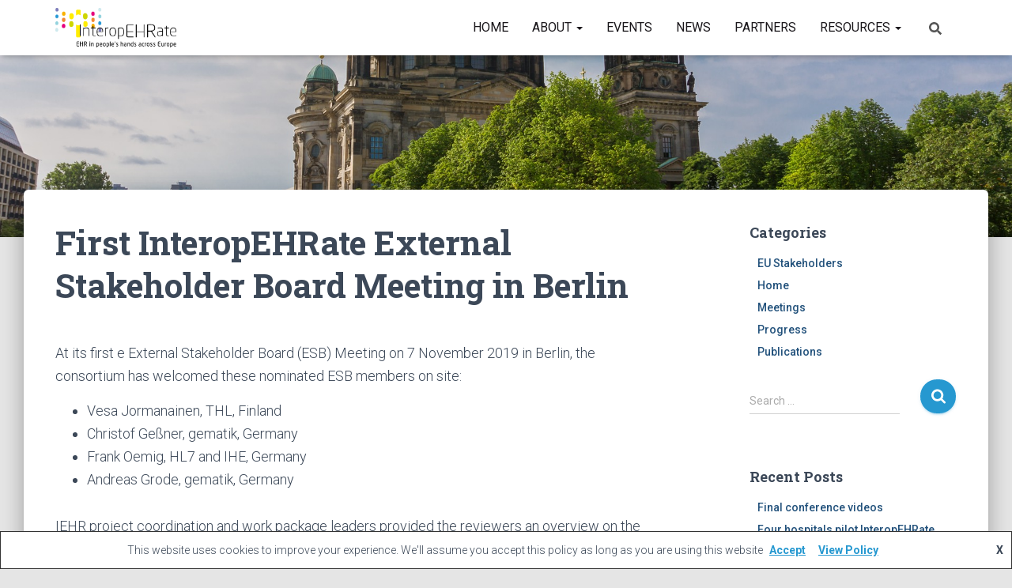

--- FILE ---
content_type: text/html; charset=UTF-8
request_url: https://www.interopehrate.eu/blog/2019/11/16/first-interopehrate-external-stakeholder-board-meeting-in-berlin/
body_size: 117497
content:
<!DOCTYPE html>
<html lang="en-US" xmlns:fb="https://www.facebook.com/2008/fbml" xmlns:addthis="https://www.addthis.com/help/api-spec" >

<head>
	<meta charset='UTF-8'>
	<meta name="viewport" content="width=device-width, initial-scale=1">
	<link rel="profile" href="http://gmpg.org/xfn/11">
			<link rel="pingback" href="https://www.interopehrate.eu/xmlrpc.php">
		<meta name='robots' content='index, follow, max-image-preview:large, max-snippet:-1, max-video-preview:-1' />

	<!-- This site is optimized with the Yoast SEO plugin v19.2 - https://yoast.com/wordpress/plugins/seo/ -->
	<title>First InteropEHRate External Stakeholder Board Meeting in Berlin - InteropEHRate</title>
	<link rel="canonical" href="https://www.interopehrate.eu/blog/2019/11/16/first-interopehrate-external-stakeholder-board-meeting-in-berlin/" />
	<meta property="og:locale" content="en_US" />
	<meta property="og:type" content="article" />
	<meta property="og:title" content="First InteropEHRate External Stakeholder Board Meeting in Berlin - InteropEHRate" />
	<meta property="og:description" content="At its first e External Stakeholder Board (ESB) Meeting on 7 November 2019 in Berlin, the consortium has welcomed these nominated ESB members on site: Vesa Jormanainen, THL, Finland Christof Geßner, gematik, Germany Frank Oemig, Read more&hellip;" />
	<meta property="og:url" content="https://www.interopehrate.eu/blog/2019/11/16/first-interopehrate-external-stakeholder-board-meeting-in-berlin/" />
	<meta property="og:site_name" content="InteropEHRate" />
	<meta property="article:published_time" content="2019-11-16T15:55:45+00:00" />
	<meta property="article:modified_time" content="2020-07-22T08:13:30+00:00" />
	<meta property="og:image" content="https://www.interopehrate.eu/wp-content/uploads/2019/11/Berlin-Dom-Spree.jpg" />
	<meta property="og:image:width" content="1920" />
	<meta property="og:image:height" content="1078" />
	<meta property="og:image:type" content="image/jpeg" />
	<meta name="author" content="Stephan Schug" />
	<meta name="twitter:card" content="summary_large_image" />
	<meta name="twitter:creator" content="@interopehrate" />
	<meta name="twitter:site" content="@interopehrate" />
	<meta name="twitter:label1" content="Written by" />
	<meta name="twitter:data1" content="Stephan Schug" />
	<meta name="twitter:label2" content="Est. reading time" />
	<meta name="twitter:data2" content="1 minute" />
	<script type="application/ld+json" class="yoast-schema-graph">{"@context":"https://schema.org","@graph":[{"@type":"Organization","@id":"https://www.interopehrate.eu/#organization","name":"interopEHRate","url":"https://www.interopehrate.eu/","sameAs":["https://twitter.com/interopehrate"],"logo":{"@type":"ImageObject","inLanguage":"en-US","@id":"https://www.interopehrate.eu/#/schema/logo/image/","url":"https://www.interopehrate.eu/wp-content/uploads/2019/04/InteropEHRate-logoBL_Q_header.png","contentUrl":"https://www.interopehrate.eu/wp-content/uploads/2019/04/InteropEHRate-logoBL_Q_header.png","width":1922,"height":629,"caption":"interopEHRate"},"image":{"@id":"https://www.interopehrate.eu/#/schema/logo/image/"}},{"@type":"WebSite","@id":"https://www.interopehrate.eu/#website","url":"https://www.interopehrate.eu/","name":"interopEHRate","description":"something related to the project","publisher":{"@id":"https://www.interopehrate.eu/#organization"},"potentialAction":[{"@type":"SearchAction","target":{"@type":"EntryPoint","urlTemplate":"https://www.interopehrate.eu/?s={search_term_string}"},"query-input":"required name=search_term_string"}],"inLanguage":"en-US"},{"@type":"ImageObject","inLanguage":"en-US","@id":"https://www.interopehrate.eu/blog/2019/11/16/first-interopehrate-external-stakeholder-board-meeting-in-berlin/#primaryimage","url":"https://www.interopehrate.eu/wp-content/uploads/2019/11/Berlin-Dom-Spree.jpg","contentUrl":"https://www.interopehrate.eu/wp-content/uploads/2019/11/Berlin-Dom-Spree.jpg","width":1920,"height":1078},{"@type":"WebPage","@id":"https://www.interopehrate.eu/blog/2019/11/16/first-interopehrate-external-stakeholder-board-meeting-in-berlin/#webpage","url":"https://www.interopehrate.eu/blog/2019/11/16/first-interopehrate-external-stakeholder-board-meeting-in-berlin/","name":"First InteropEHRate External Stakeholder Board Meeting in Berlin - InteropEHRate","isPartOf":{"@id":"https://www.interopehrate.eu/#website"},"primaryImageOfPage":{"@id":"https://www.interopehrate.eu/blog/2019/11/16/first-interopehrate-external-stakeholder-board-meeting-in-berlin/#primaryimage"},"datePublished":"2019-11-16T15:55:45+00:00","dateModified":"2020-07-22T08:13:30+00:00","breadcrumb":{"@id":"https://www.interopehrate.eu/blog/2019/11/16/first-interopehrate-external-stakeholder-board-meeting-in-berlin/#breadcrumb"},"inLanguage":"en-US","potentialAction":[{"@type":"ReadAction","target":["https://www.interopehrate.eu/blog/2019/11/16/first-interopehrate-external-stakeholder-board-meeting-in-berlin/"]}]},{"@type":"BreadcrumbList","@id":"https://www.interopehrate.eu/blog/2019/11/16/first-interopehrate-external-stakeholder-board-meeting-in-berlin/#breadcrumb","itemListElement":[{"@type":"ListItem","position":1,"name":"Home","item":"https://www.interopehrate.eu/"},{"@type":"ListItem","position":2,"name":"News","item":"https://www.interopehrate.eu/news/"},{"@type":"ListItem","position":3,"name":"First InteropEHRate External Stakeholder Board Meeting in Berlin"}]},{"@type":"Article","@id":"https://www.interopehrate.eu/blog/2019/11/16/first-interopehrate-external-stakeholder-board-meeting-in-berlin/#article","isPartOf":{"@id":"https://www.interopehrate.eu/blog/2019/11/16/first-interopehrate-external-stakeholder-board-meeting-in-berlin/#webpage"},"author":{"name":"Stephan Schug","@id":"https://www.interopehrate.eu/#/schema/person/3954b2a89d42a0b3bf495fc8e9371af1"},"headline":"First InteropEHRate External Stakeholder Board Meeting in Berlin","datePublished":"2019-11-16T15:55:45+00:00","dateModified":"2020-07-22T08:13:30+00:00","mainEntityOfPage":{"@id":"https://www.interopehrate.eu/blog/2019/11/16/first-interopehrate-external-stakeholder-board-meeting-in-berlin/#webpage"},"wordCount":297,"publisher":{"@id":"https://www.interopehrate.eu/#organization"},"image":{"@id":"https://www.interopehrate.eu/blog/2019/11/16/first-interopehrate-external-stakeholder-board-meeting-in-berlin/#primaryimage"},"thumbnailUrl":"https://www.interopehrate.eu/wp-content/uploads/2019/11/Berlin-Dom-Spree.jpg","articleSection":["Home","Meetings"],"inLanguage":"en-US"},{"@type":"Person","@id":"https://www.interopehrate.eu/#/schema/person/3954b2a89d42a0b3bf495fc8e9371af1","name":"Stephan Schug","image":{"@type":"ImageObject","inLanguage":"en-US","@id":"https://www.interopehrate.eu/#/schema/person/image/","url":"https://secure.gravatar.com/avatar/1271bf5d484a29ed6521d16c1ecf7ed4?s=96&d=mm&r=g","contentUrl":"https://secure.gravatar.com/avatar/1271bf5d484a29ed6521d16c1ecf7ed4?s=96&d=mm&r=g","caption":"Stephan Schug"},"url":"https://www.interopehrate.eu/blog/author/stephan/"}]}</script>
	<!-- / Yoast SEO plugin. -->


<link rel='dns-prefetch' href='//s7.addthis.com' />
<link rel='dns-prefetch' href='//fonts.googleapis.com' />
<link rel='dns-prefetch' href='//s.w.org' />
<link rel="alternate" type="application/rss+xml" title="InteropEHRate &raquo; Feed" href="https://www.interopehrate.eu/feed/" />
<link rel="alternate" type="application/rss+xml" title="InteropEHRate &raquo; Comments Feed" href="https://www.interopehrate.eu/comments/feed/" />
<link rel="alternate" type="text/calendar" title="InteropEHRate &raquo; iCal Feed" href="https://www.interopehrate.eu/events/?ical=1" />
<link rel="alternate" type="application/rss+xml" title="InteropEHRate &raquo; First InteropEHRate External Stakeholder Board Meeting in Berlin Comments Feed" href="https://www.interopehrate.eu/blog/2019/11/16/first-interopehrate-external-stakeholder-board-meeting-in-berlin/feed/" />
		<!-- This site uses the Google Analytics by MonsterInsights plugin v8.10.0 - Using Analytics tracking - https://www.monsterinsights.com/ -->
							<script
				src="//www.googletagmanager.com/gtag/js?id=UA-132858496-1"  data-cfasync="false" data-wpfc-render="false" type="text/javascript" async></script>
			<script data-cfasync="false" data-wpfc-render="false" type="text/javascript">
				var mi_version = '8.10.0';
				var mi_track_user = true;
				var mi_no_track_reason = '';
				
								var disableStrs = [
															'ga-disable-UA-132858496-1',
									];

				/* Function to detect opted out users */
				function __gtagTrackerIsOptedOut() {
					for (var index = 0; index < disableStrs.length; index++) {
						if (document.cookie.indexOf(disableStrs[index] + '=true') > -1) {
							return true;
						}
					}

					return false;
				}

				/* Disable tracking if the opt-out cookie exists. */
				if (__gtagTrackerIsOptedOut()) {
					for (var index = 0; index < disableStrs.length; index++) {
						window[disableStrs[index]] = true;
					}
				}

				/* Opt-out function */
				function __gtagTrackerOptout() {
					for (var index = 0; index < disableStrs.length; index++) {
						document.cookie = disableStrs[index] + '=true; expires=Thu, 31 Dec 2099 23:59:59 UTC; path=/';
						window[disableStrs[index]] = true;
					}
				}

				if ('undefined' === typeof gaOptout) {
					function gaOptout() {
						__gtagTrackerOptout();
					}
				}
								window.dataLayer = window.dataLayer || [];

				window.MonsterInsightsDualTracker = {
					helpers: {},
					trackers: {},
				};
				if (mi_track_user) {
					function __gtagDataLayer() {
						dataLayer.push(arguments);
					}

					function __gtagTracker(type, name, parameters) {
						if (!parameters) {
							parameters = {};
						}

						if (parameters.send_to) {
							__gtagDataLayer.apply(null, arguments);
							return;
						}

						if (type === 'event') {
							
														parameters.send_to = monsterinsights_frontend.ua;
							__gtagDataLayer(type, name, parameters);
													} else {
							__gtagDataLayer.apply(null, arguments);
						}
					}

					__gtagTracker('js', new Date());
					__gtagTracker('set', {
						'developer_id.dZGIzZG': true,
											});
															__gtagTracker('config', 'UA-132858496-1', {"forceSSL":"true","link_attribution":"true"} );
										window.gtag = __gtagTracker;										(function () {
						/* https://developers.google.com/analytics/devguides/collection/analyticsjs/ */
						/* ga and __gaTracker compatibility shim. */
						var noopfn = function () {
							return null;
						};
						var newtracker = function () {
							return new Tracker();
						};
						var Tracker = function () {
							return null;
						};
						var p = Tracker.prototype;
						p.get = noopfn;
						p.set = noopfn;
						p.send = function () {
							var args = Array.prototype.slice.call(arguments);
							args.unshift('send');
							__gaTracker.apply(null, args);
						};
						var __gaTracker = function () {
							var len = arguments.length;
							if (len === 0) {
								return;
							}
							var f = arguments[len - 1];
							if (typeof f !== 'object' || f === null || typeof f.hitCallback !== 'function') {
								if ('send' === arguments[0]) {
									var hitConverted, hitObject = false, action;
									if ('event' === arguments[1]) {
										if ('undefined' !== typeof arguments[3]) {
											hitObject = {
												'eventAction': arguments[3],
												'eventCategory': arguments[2],
												'eventLabel': arguments[4],
												'value': arguments[5] ? arguments[5] : 1,
											}
										}
									}
									if ('pageview' === arguments[1]) {
										if ('undefined' !== typeof arguments[2]) {
											hitObject = {
												'eventAction': 'page_view',
												'page_path': arguments[2],
											}
										}
									}
									if (typeof arguments[2] === 'object') {
										hitObject = arguments[2];
									}
									if (typeof arguments[5] === 'object') {
										Object.assign(hitObject, arguments[5]);
									}
									if ('undefined' !== typeof arguments[1].hitType) {
										hitObject = arguments[1];
										if ('pageview' === hitObject.hitType) {
											hitObject.eventAction = 'page_view';
										}
									}
									if (hitObject) {
										action = 'timing' === arguments[1].hitType ? 'timing_complete' : hitObject.eventAction;
										hitConverted = mapArgs(hitObject);
										__gtagTracker('event', action, hitConverted);
									}
								}
								return;
							}

							function mapArgs(args) {
								var arg, hit = {};
								var gaMap = {
									'eventCategory': 'event_category',
									'eventAction': 'event_action',
									'eventLabel': 'event_label',
									'eventValue': 'event_value',
									'nonInteraction': 'non_interaction',
									'timingCategory': 'event_category',
									'timingVar': 'name',
									'timingValue': 'value',
									'timingLabel': 'event_label',
									'page': 'page_path',
									'location': 'page_location',
									'title': 'page_title',
								};
								for (arg in args) {
																		if (!(!args.hasOwnProperty(arg) || !gaMap.hasOwnProperty(arg))) {
										hit[gaMap[arg]] = args[arg];
									} else {
										hit[arg] = args[arg];
									}
								}
								return hit;
							}

							try {
								f.hitCallback();
							} catch (ex) {
							}
						};
						__gaTracker.create = newtracker;
						__gaTracker.getByName = newtracker;
						__gaTracker.getAll = function () {
							return [];
						};
						__gaTracker.remove = noopfn;
						__gaTracker.loaded = true;
						window['__gaTracker'] = __gaTracker;
					})();
									} else {
										console.log("");
					(function () {
						function __gtagTracker() {
							return null;
						}

						window['__gtagTracker'] = __gtagTracker;
						window['gtag'] = __gtagTracker;
					})();
									}
			</script>
				<!-- / Google Analytics by MonsterInsights -->
		<script type="text/javascript">
window._wpemojiSettings = {"baseUrl":"https:\/\/s.w.org\/images\/core\/emoji\/14.0.0\/72x72\/","ext":".png","svgUrl":"https:\/\/s.w.org\/images\/core\/emoji\/14.0.0\/svg\/","svgExt":".svg","source":{"concatemoji":"https:\/\/www.interopehrate.eu\/wp-includes\/js\/wp-emoji-release.min.js?ver=6.0.11"}};
/*! This file is auto-generated */
!function(e,a,t){var n,r,o,i=a.createElement("canvas"),p=i.getContext&&i.getContext("2d");function s(e,t){var a=String.fromCharCode,e=(p.clearRect(0,0,i.width,i.height),p.fillText(a.apply(this,e),0,0),i.toDataURL());return p.clearRect(0,0,i.width,i.height),p.fillText(a.apply(this,t),0,0),e===i.toDataURL()}function c(e){var t=a.createElement("script");t.src=e,t.defer=t.type="text/javascript",a.getElementsByTagName("head")[0].appendChild(t)}for(o=Array("flag","emoji"),t.supports={everything:!0,everythingExceptFlag:!0},r=0;r<o.length;r++)t.supports[o[r]]=function(e){if(!p||!p.fillText)return!1;switch(p.textBaseline="top",p.font="600 32px Arial",e){case"flag":return s([127987,65039,8205,9895,65039],[127987,65039,8203,9895,65039])?!1:!s([55356,56826,55356,56819],[55356,56826,8203,55356,56819])&&!s([55356,57332,56128,56423,56128,56418,56128,56421,56128,56430,56128,56423,56128,56447],[55356,57332,8203,56128,56423,8203,56128,56418,8203,56128,56421,8203,56128,56430,8203,56128,56423,8203,56128,56447]);case"emoji":return!s([129777,127995,8205,129778,127999],[129777,127995,8203,129778,127999])}return!1}(o[r]),t.supports.everything=t.supports.everything&&t.supports[o[r]],"flag"!==o[r]&&(t.supports.everythingExceptFlag=t.supports.everythingExceptFlag&&t.supports[o[r]]);t.supports.everythingExceptFlag=t.supports.everythingExceptFlag&&!t.supports.flag,t.DOMReady=!1,t.readyCallback=function(){t.DOMReady=!0},t.supports.everything||(n=function(){t.readyCallback()},a.addEventListener?(a.addEventListener("DOMContentLoaded",n,!1),e.addEventListener("load",n,!1)):(e.attachEvent("onload",n),a.attachEvent("onreadystatechange",function(){"complete"===a.readyState&&t.readyCallback()})),(e=t.source||{}).concatemoji?c(e.concatemoji):e.wpemoji&&e.twemoji&&(c(e.twemoji),c(e.wpemoji)))}(window,document,window._wpemojiSettings);
</script>
<style type="text/css">
img.wp-smiley,
img.emoji {
	display: inline !important;
	border: none !important;
	box-shadow: none !important;
	height: 1em !important;
	width: 1em !important;
	margin: 0 0.07em !important;
	vertical-align: -0.1em !important;
	background: none !important;
	padding: 0 !important;
}
</style>
	<link rel='stylesheet' id='atomic-blocks-fontawesome-css'  href='https://www.interopehrate.eu/wp-content/plugins/atomic-blocks/dist/assets/fontawesome/css/all.min.css?ver=1625738218' type='text/css' media='all' />
<link rel='stylesheet' id='tribe-common-skeleton-style-css'  href='https://www.interopehrate.eu/wp-content/plugins/the-events-calendar-bkp/common/src/resources/css/common-skeleton.min.css?ver=4.12.6' type='text/css' media='all' />
<link rel='stylesheet' id='tribe-tooltip-css'  href='https://www.interopehrate.eu/wp-content/plugins/the-events-calendar-bkp/common/src/resources/css/tooltip.min.css?ver=4.12.6' type='text/css' media='all' />
<link rel='stylesheet' id='pmb_common-css'  href='https://www.interopehrate.eu/wp-content/plugins/print-my-blog/assets/styles/pmb-common.css?ver=1751039354' type='text/css' media='all' />
<link rel='stylesheet' id='wp-block-library-css'  href='https://www.interopehrate.eu/wp-includes/css/dist/block-library/style.min.css?ver=6.0.11' type='text/css' media='all' />
<link rel='stylesheet' id='atomic-blocks-style-css-css'  href='https://www.interopehrate.eu/wp-content/plugins/atomic-blocks/dist/blocks.style.build.css?ver=1625738218' type='text/css' media='all' />
<link rel='stylesheet' id='pmb-select2-css'  href='https://www.interopehrate.eu/wp-content/plugins/print-my-blog/assets/styles/libs/select2.min.css?ver=4.0.6' type='text/css' media='all' />
<link rel='stylesheet' id='pmb-jquery-ui-css'  href='https://www.interopehrate.eu/wp-content/plugins/print-my-blog/assets/styles/libs/jquery-ui/jquery-ui.min.css?ver=1.11.4' type='text/css' media='all' />
<link rel='stylesheet' id='pmb-setup-page-css'  href='https://www.interopehrate.eu/wp-content/plugins/print-my-blog/assets/styles/setup-page.css?ver=1751039354' type='text/css' media='all' />
<link rel='stylesheet' id='font-awesome-5-css'  href='https://www.interopehrate.eu/wp-content/plugins/themeisle-companion/obfx_modules/gutenberg-blocks/assets/fontawesome/css/all.min.css?ver=2.10.13' type='text/css' media='all' />
<link rel='stylesheet' id='font-awesome-4-shims-css'  href='https://www.interopehrate.eu/wp-content/plugins/themeisle-companion/obfx_modules/gutenberg-blocks/assets/fontawesome/css/v4-shims.min.css?ver=2.10.13' type='text/css' media='all' />
<link rel='stylesheet' id='themeisle-block_styles-css'  href='https://www.interopehrate.eu/wp-content/plugins/themeisle-companion/vendor/codeinwp/gutenberg-blocks/build/style.css?ver=1.6.9' type='text/css' media='all' />
<style id='global-styles-inline-css' type='text/css'>
body{--wp--preset--color--black: #000000;--wp--preset--color--cyan-bluish-gray: #abb8c3;--wp--preset--color--white: #ffffff;--wp--preset--color--pale-pink: #f78da7;--wp--preset--color--vivid-red: #cf2e2e;--wp--preset--color--luminous-vivid-orange: #ff6900;--wp--preset--color--luminous-vivid-amber: #fcb900;--wp--preset--color--light-green-cyan: #7bdcb5;--wp--preset--color--vivid-green-cyan: #00d084;--wp--preset--color--pale-cyan-blue: #8ed1fc;--wp--preset--color--vivid-cyan-blue: #0693e3;--wp--preset--color--vivid-purple: #9b51e0;--wp--preset--color--accent: #2698d0;--wp--preset--color--background-color: #E5E5E5;--wp--preset--color--header-gradient: #2698d0;--wp--preset--gradient--vivid-cyan-blue-to-vivid-purple: linear-gradient(135deg,rgba(6,147,227,1) 0%,rgb(155,81,224) 100%);--wp--preset--gradient--light-green-cyan-to-vivid-green-cyan: linear-gradient(135deg,rgb(122,220,180) 0%,rgb(0,208,130) 100%);--wp--preset--gradient--luminous-vivid-amber-to-luminous-vivid-orange: linear-gradient(135deg,rgba(252,185,0,1) 0%,rgba(255,105,0,1) 100%);--wp--preset--gradient--luminous-vivid-orange-to-vivid-red: linear-gradient(135deg,rgba(255,105,0,1) 0%,rgb(207,46,46) 100%);--wp--preset--gradient--very-light-gray-to-cyan-bluish-gray: linear-gradient(135deg,rgb(238,238,238) 0%,rgb(169,184,195) 100%);--wp--preset--gradient--cool-to-warm-spectrum: linear-gradient(135deg,rgb(74,234,220) 0%,rgb(151,120,209) 20%,rgb(207,42,186) 40%,rgb(238,44,130) 60%,rgb(251,105,98) 80%,rgb(254,248,76) 100%);--wp--preset--gradient--blush-light-purple: linear-gradient(135deg,rgb(255,206,236) 0%,rgb(152,150,240) 100%);--wp--preset--gradient--blush-bordeaux: linear-gradient(135deg,rgb(254,205,165) 0%,rgb(254,45,45) 50%,rgb(107,0,62) 100%);--wp--preset--gradient--luminous-dusk: linear-gradient(135deg,rgb(255,203,112) 0%,rgb(199,81,192) 50%,rgb(65,88,208) 100%);--wp--preset--gradient--pale-ocean: linear-gradient(135deg,rgb(255,245,203) 0%,rgb(182,227,212) 50%,rgb(51,167,181) 100%);--wp--preset--gradient--electric-grass: linear-gradient(135deg,rgb(202,248,128) 0%,rgb(113,206,126) 100%);--wp--preset--gradient--midnight: linear-gradient(135deg,rgb(2,3,129) 0%,rgb(40,116,252) 100%);--wp--preset--duotone--dark-grayscale: url('#wp-duotone-dark-grayscale');--wp--preset--duotone--grayscale: url('#wp-duotone-grayscale');--wp--preset--duotone--purple-yellow: url('#wp-duotone-purple-yellow');--wp--preset--duotone--blue-red: url('#wp-duotone-blue-red');--wp--preset--duotone--midnight: url('#wp-duotone-midnight');--wp--preset--duotone--magenta-yellow: url('#wp-duotone-magenta-yellow');--wp--preset--duotone--purple-green: url('#wp-duotone-purple-green');--wp--preset--duotone--blue-orange: url('#wp-duotone-blue-orange');--wp--preset--font-size--small: 13px;--wp--preset--font-size--medium: 20px;--wp--preset--font-size--large: 36px;--wp--preset--font-size--x-large: 42px;}.has-black-color{color: var(--wp--preset--color--black) !important;}.has-cyan-bluish-gray-color{color: var(--wp--preset--color--cyan-bluish-gray) !important;}.has-white-color{color: var(--wp--preset--color--white) !important;}.has-pale-pink-color{color: var(--wp--preset--color--pale-pink) !important;}.has-vivid-red-color{color: var(--wp--preset--color--vivid-red) !important;}.has-luminous-vivid-orange-color{color: var(--wp--preset--color--luminous-vivid-orange) !important;}.has-luminous-vivid-amber-color{color: var(--wp--preset--color--luminous-vivid-amber) !important;}.has-light-green-cyan-color{color: var(--wp--preset--color--light-green-cyan) !important;}.has-vivid-green-cyan-color{color: var(--wp--preset--color--vivid-green-cyan) !important;}.has-pale-cyan-blue-color{color: var(--wp--preset--color--pale-cyan-blue) !important;}.has-vivid-cyan-blue-color{color: var(--wp--preset--color--vivid-cyan-blue) !important;}.has-vivid-purple-color{color: var(--wp--preset--color--vivid-purple) !important;}.has-black-background-color{background-color: var(--wp--preset--color--black) !important;}.has-cyan-bluish-gray-background-color{background-color: var(--wp--preset--color--cyan-bluish-gray) !important;}.has-white-background-color{background-color: var(--wp--preset--color--white) !important;}.has-pale-pink-background-color{background-color: var(--wp--preset--color--pale-pink) !important;}.has-vivid-red-background-color{background-color: var(--wp--preset--color--vivid-red) !important;}.has-luminous-vivid-orange-background-color{background-color: var(--wp--preset--color--luminous-vivid-orange) !important;}.has-luminous-vivid-amber-background-color{background-color: var(--wp--preset--color--luminous-vivid-amber) !important;}.has-light-green-cyan-background-color{background-color: var(--wp--preset--color--light-green-cyan) !important;}.has-vivid-green-cyan-background-color{background-color: var(--wp--preset--color--vivid-green-cyan) !important;}.has-pale-cyan-blue-background-color{background-color: var(--wp--preset--color--pale-cyan-blue) !important;}.has-vivid-cyan-blue-background-color{background-color: var(--wp--preset--color--vivid-cyan-blue) !important;}.has-vivid-purple-background-color{background-color: var(--wp--preset--color--vivid-purple) !important;}.has-black-border-color{border-color: var(--wp--preset--color--black) !important;}.has-cyan-bluish-gray-border-color{border-color: var(--wp--preset--color--cyan-bluish-gray) !important;}.has-white-border-color{border-color: var(--wp--preset--color--white) !important;}.has-pale-pink-border-color{border-color: var(--wp--preset--color--pale-pink) !important;}.has-vivid-red-border-color{border-color: var(--wp--preset--color--vivid-red) !important;}.has-luminous-vivid-orange-border-color{border-color: var(--wp--preset--color--luminous-vivid-orange) !important;}.has-luminous-vivid-amber-border-color{border-color: var(--wp--preset--color--luminous-vivid-amber) !important;}.has-light-green-cyan-border-color{border-color: var(--wp--preset--color--light-green-cyan) !important;}.has-vivid-green-cyan-border-color{border-color: var(--wp--preset--color--vivid-green-cyan) !important;}.has-pale-cyan-blue-border-color{border-color: var(--wp--preset--color--pale-cyan-blue) !important;}.has-vivid-cyan-blue-border-color{border-color: var(--wp--preset--color--vivid-cyan-blue) !important;}.has-vivid-purple-border-color{border-color: var(--wp--preset--color--vivid-purple) !important;}.has-vivid-cyan-blue-to-vivid-purple-gradient-background{background: var(--wp--preset--gradient--vivid-cyan-blue-to-vivid-purple) !important;}.has-light-green-cyan-to-vivid-green-cyan-gradient-background{background: var(--wp--preset--gradient--light-green-cyan-to-vivid-green-cyan) !important;}.has-luminous-vivid-amber-to-luminous-vivid-orange-gradient-background{background: var(--wp--preset--gradient--luminous-vivid-amber-to-luminous-vivid-orange) !important;}.has-luminous-vivid-orange-to-vivid-red-gradient-background{background: var(--wp--preset--gradient--luminous-vivid-orange-to-vivid-red) !important;}.has-very-light-gray-to-cyan-bluish-gray-gradient-background{background: var(--wp--preset--gradient--very-light-gray-to-cyan-bluish-gray) !important;}.has-cool-to-warm-spectrum-gradient-background{background: var(--wp--preset--gradient--cool-to-warm-spectrum) !important;}.has-blush-light-purple-gradient-background{background: var(--wp--preset--gradient--blush-light-purple) !important;}.has-blush-bordeaux-gradient-background{background: var(--wp--preset--gradient--blush-bordeaux) !important;}.has-luminous-dusk-gradient-background{background: var(--wp--preset--gradient--luminous-dusk) !important;}.has-pale-ocean-gradient-background{background: var(--wp--preset--gradient--pale-ocean) !important;}.has-electric-grass-gradient-background{background: var(--wp--preset--gradient--electric-grass) !important;}.has-midnight-gradient-background{background: var(--wp--preset--gradient--midnight) !important;}.has-small-font-size{font-size: var(--wp--preset--font-size--small) !important;}.has-medium-font-size{font-size: var(--wp--preset--font-size--medium) !important;}.has-large-font-size{font-size: var(--wp--preset--font-size--large) !important;}.has-x-large-font-size{font-size: var(--wp--preset--font-size--x-large) !important;}
</style>
<link rel='stylesheet' id='ctf_styles-css'  href='https://www.interopehrate.eu/wp-content/plugins/custom-twitter-feeds/css/ctf-styles.min.css?ver=2.0.1' type='text/css' media='all' />
<link rel='stylesheet' id='hestia-clients-bar-css'  href='https://www.interopehrate.eu/wp-content/plugins/themeisle-companion/obfx_modules/companion-legacy/assets/css/hestia/clients-bar.css?ver=6.0.11' type='text/css' media='all' />
<link rel='stylesheet' id='bootstrap-css'  href='https://www.interopehrate.eu/wp-content/themes/hestia/assets/bootstrap/css/bootstrap.min.css?ver=1.0.2' type='text/css' media='all' />
<link rel='stylesheet' id='hestia-font-sizes-css'  href='https://www.interopehrate.eu/wp-content/themes/hestia/assets/css/font-sizes.min.css?ver=3.0.23' type='text/css' media='all' />
<link rel='stylesheet' id='hestia_style-css'  href='https://www.interopehrate.eu/wp-content/themes/hestia/style.min.css?ver=3.0.23' type='text/css' media='all' />
<style id='hestia_style-inline-css' type='text/css'>

			div.wpforms-container-full .wpforms-form div.wpforms-field input.wpforms-error {
				border: none;
			}
			div.wpforms-container .wpforms-form input[type=date],
			div.wpforms-container .wpforms-form input[type=datetime],
			div.wpforms-container .wpforms-form input[type=datetime-local],
			div.wpforms-container .wpforms-form input[type=email],
			div.wpforms-container .wpforms-form input[type=month],
			div.wpforms-container .wpforms-form input[type=number],
			div.wpforms-container .wpforms-form input[type=password],
			div.wpforms-container .wpforms-form input[type=range],
			div.wpforms-container .wpforms-form input[type=search],
			div.wpforms-container .wpforms-form input[type=tel],
			div.wpforms-container .wpforms-form input[type=text],
			div.wpforms-container .wpforms-form input[type=time],
			div.wpforms-container .wpforms-form input[type=url],
			div.wpforms-container .wpforms-form input[type=week],
			div.wpforms-container .wpforms-form select,
			div.wpforms-container .wpforms-form textarea, .nf-form-cont input:not([type=button]),
			div.wpforms-container .wpforms-form .form-group.is-focused .form-control {
			  box-shadow: none;
			}
			
			div.wpforms-container .wpforms-form input[type=date],
			div.wpforms-container .wpforms-form input[type=datetime],
			div.wpforms-container .wpforms-form input[type=datetime-local],
			div.wpforms-container .wpforms-form input[type=email],
			div.wpforms-container .wpforms-form input[type=month],
			div.wpforms-container .wpforms-form input[type=number],
			div.wpforms-container .wpforms-form input[type=password],
			div.wpforms-container .wpforms-form input[type=range],
			div.wpforms-container .wpforms-form input[type=search],
			div.wpforms-container .wpforms-form input[type=tel],
			div.wpforms-container .wpforms-form input[type=text],
			div.wpforms-container .wpforms-form input[type=time],
			div.wpforms-container .wpforms-form input[type=url],
			div.wpforms-container .wpforms-form input[type=week],
			div.wpforms-container .wpforms-form select,
			div.wpforms-container .wpforms-form textarea, .nf-form-cont input:not([type=button]){
				background-image: linear-gradient(#9c27b0, #9c27b0), linear-gradient(#d2d2d2, #d2d2d2);
				float: none;
				border: 0;
				border-radius: 0;
				background-color: transparent;
				background-repeat: no-repeat;
				background-position: center bottom, center calc(100% - 1px);
				background-size: 0 2px, 100% 1px;
				font-weight: 400;
				transition: background 0s ease-out;
			}
			
			div.wpforms-container .wpforms-form .form-group.is-focused .form-control{
				outline: none;
				background-size: 100% 2px,100% 1px;
				transition-duration: 0.3s;
			}
			
			/* Compatibility with WPForms */
			div.wpforms-container .wpforms-form input[type=date].form-control,
			div.wpforms-container .wpforms-form input[type=datetime].form-control,
			div.wpforms-container .wpforms-form input[type=datetime-local].form-control,
			div.wpforms-container .wpforms-form input[type=email].form-control,
			div.wpforms-container .wpforms-form input[type=month].form-control,
			div.wpforms-container .wpforms-form input[type=number].form-control,
			div.wpforms-container .wpforms-form input[type=password].form-control,
			div.wpforms-container .wpforms-form input[type=range].form-control,
			div.wpforms-container .wpforms-form input[type=search].form-control,
			div.wpforms-container .wpforms-form input[type=tel].form-control,
			div.wpforms-container .wpforms-form input[type=text].form-control,
			div.wpforms-container .wpforms-form input[type=time].form-control,
			div.wpforms-container .wpforms-form input[type=url].form-control,
			div.wpforms-container .wpforms-form input[type=week].form-control,
			div.wpforms-container .wpforms-form select.form-control,
			div.wpforms-container .wpforms-form textarea.form-control {
			  border: none;
			  padding: 7px 0;
			  font-size: 14px;
			}
			div.wpforms-container .wpforms-form .wpforms-field-select select {
			  border-radius: 3px;
			}
			div.wpforms-container .wpforms-form .wpforms-field-number input[type=number] {
			  background-image: none;
			  border-radius: 3px;
			}
			div.wpforms-container .wpforms-form button[type=submit].wpforms-submit,
			div.wpforms-container .wpforms-form button[type=submit].wpforms-submit:hover {
			  color: #ffffff;
			  border: none;
			}
			
			.home div.wpforms-container-full .wpforms-form {
			  margin-left: 15px;
			  margin-right: 15px;
			}
			
			div.wpforms-container-full .wpforms-form .wpforms-field {
			  padding: 0 0 24px 0 !important;
			}
			div.wpforms-container-full .wpforms-form .wpforms-submit-container {
			  text-align: right;
			}
			div.wpforms-container-full .wpforms-form .wpforms-submit-container button {
			  text-transform: uppercase;
			}
			div.wpforms-container-full .wpforms-form textarea {
			  border: none !important;
			}
			div.wpforms-container-full .wpforms-form textarea:focus {
			  border-width: 0 0 0 0 !important;
			}
			
			.home div.wpforms-container .wpforms-form textarea {
			  background-image: linear-gradient(#9c27b0, #9c27b0), linear-gradient(#d2d2d2, #d2d2d2);
			  background-color: transparent;
			  background-repeat: no-repeat;
			  background-position: center bottom, center calc(100% - 1px);
			  background-size: 0 2px, 100% 1px;
			}
			
			/* WPForms media queries for front page and mobile*/
			@media only screen and (max-width: 768px) {
			  .wpforms-container-full .wpforms-form .wpforms-one-half, .wpforms-container-full .wpforms-form button {
			    width: 100% !important;
			    margin-left: 0 !important;
			  }
			  .wpforms-container-full .wpforms-form .wpforms-submit-container {
			    text-align: center;
			  }
			}
			
			div.wpforms-container .wpforms-form input:focus,
			div.wpforms-container .wpforms-form select:focus {
			  border: none;
			}
		
.hestia-top-bar, .hestia-top-bar .widget.widget_shopping_cart .cart_list {
			background-color: #363537
		}
		.hestia-top-bar .widget .label-floating input[type=search]:-webkit-autofill {
			-webkit-box-shadow: inset 0 0 0px 9999px #363537
		}.hestia-top-bar, .hestia-top-bar .widget .label-floating input[type=search], .hestia-top-bar .widget.widget_search form.form-group:before, .hestia-top-bar .widget.widget_product_search form.form-group:before, .hestia-top-bar .widget.widget_shopping_cart:before {
			color: #ffffff
		} 
		.hestia-top-bar .widget .label-floating input[type=search]{
			-webkit-text-fill-color:#ffffff !important 
		}
		.hestia-top-bar div.widget.widget_shopping_cart:before, .hestia-top-bar .widget.widget_product_search form.form-group:before, .hestia-top-bar .widget.widget_search form.form-group:before{
			background-color: #ffffff
		}.hestia-top-bar a, .hestia-top-bar .top-bar-nav li a {
			color: #ffffff
		}
		.hestia-top-bar ul li a[href*="mailto:"]:before, .hestia-top-bar ul li a[href*="tel:"]:before{
			background-color: #ffffff
		}
		.hestia-top-bar a:hover, .hestia-top-bar .top-bar-nav li a:hover {
			color: #eeeeee
		}
		.hestia-top-bar ul li:hover a[href*="mailto:"]:before, .hestia-top-bar ul li:hover a[href*="tel:"]:before{
			background-color: #eeeeee
		}
		

		a,
		.navbar .dropdown-menu li:hover > a,
		.navbar .dropdown-menu li:focus > a,
		.navbar .dropdown-menu li:active > a,
		.navbar .navbar-nav > li .dropdown-menu li:hover > a,
		body:not(.home) .navbar-default .navbar-nav > .active:not(.btn) > a,
		body:not(.home) .navbar-default .navbar-nav > .active:not(.btn) > a:hover,
		body:not(.home) .navbar-default .navbar-nav > .active:not(.btn) > a:focus,
		a:hover,
		.card-blog a.moretag:hover,
		.card-blog a.more-link:hover,
		.widget a:hover,
		.has-text-color.has-accent-color,
		p.has-text-color a {
		    color:#2698d0;
		}
		
		.svg-text-color{
			fill:#2698d0;
		}
		
		.pagination span.current, .pagination span.current:focus, .pagination span.current:hover {
			border-color:#2698d0
		}
		
		button,
		button:hover,
		.woocommerce .track_order button[type="submit"],
		.woocommerce .track_order button[type="submit"]:hover,
		div.wpforms-container .wpforms-form button[type=submit].wpforms-submit,
		div.wpforms-container .wpforms-form button[type=submit].wpforms-submit:hover,
		input[type="button"],
		input[type="button"]:hover,
		input[type="submit"],
		input[type="submit"]:hover,
		input#searchsubmit,
		.pagination span.current,
		.pagination span.current:focus,
		.pagination span.current:hover,
		.btn.btn-primary,
		.btn.btn-primary:link,
		.btn.btn-primary:hover,
		.btn.btn-primary:focus,
		.btn.btn-primary:active,
		.btn.btn-primary.active,
		.btn.btn-primary.active:focus,
		.btn.btn-primary.active:hover,
		.btn.btn-primary:active:hover,
		.btn.btn-primary:active:focus,
		.btn.btn-primary:active:hover,
		.hestia-sidebar-open.btn.btn-rose,
		.hestia-sidebar-close.btn.btn-rose,
		.hestia-sidebar-open.btn.btn-rose:hover,
		.hestia-sidebar-close.btn.btn-rose:hover,
		.hestia-sidebar-open.btn.btn-rose:focus,
		.hestia-sidebar-close.btn.btn-rose:focus,
		.label.label-primary,
		.hestia-work .portfolio-item:nth-child(6n+1) .label,
		.nav-cart .nav-cart-content .widget .buttons .button,
		.has-accent-background-color[class*="has-background"] {
		    background-color: #2698d0;
		}
		
		@media (max-width: 768px) {
	
			.navbar-default .navbar-nav>li>a:hover,
			.navbar-default .navbar-nav>li>a:focus,
			.navbar .navbar-nav .dropdown .dropdown-menu li a:hover,
			.navbar .navbar-nav .dropdown .dropdown-menu li a:focus,
			.navbar button.navbar-toggle:hover,
			.navbar .navbar-nav li:hover > a i {
			    color: #2698d0;
			}
		}
		
		body:not(.woocommerce-page) button:not([class^="fl-"]):not(.hestia-scroll-to-top):not(.navbar-toggle):not(.close),
		body:not(.woocommerce-page) .button:not([class^="fl-"]):not(hestia-scroll-to-top):not(.navbar-toggle):not(.add_to_cart_button):not(.product_type_grouped):not(.product_type_external),
		div.wpforms-container .wpforms-form button[type=submit].wpforms-submit,
		input[type="submit"],
		input[type="button"],
		.btn.btn-primary,
		.widget_product_search button[type="submit"],
		.hestia-sidebar-open.btn.btn-rose,
		.hestia-sidebar-close.btn.btn-rose,
		.everest-forms button[type=submit].everest-forms-submit-button {
		    -webkit-box-shadow: 0 2px 2px 0 rgba(38,152,208,0.14),0 3px 1px -2px rgba(38,152,208,0.2),0 1px 5px 0 rgba(38,152,208,0.12);
		    box-shadow: 0 2px 2px 0 rgba(38,152,208,0.14),0 3px 1px -2px rgba(38,152,208,0.2),0 1px 5px 0 rgba(38,152,208,0.12);
		}
		
		.card .header-primary, .card .content-primary,
		.everest-forms button[type=submit].everest-forms-submit-button {
		    background: #2698d0;
		}
		
		body:not(.woocommerce-page) .button:not([class^="fl-"]):not(.hestia-scroll-to-top):not(.navbar-toggle):not(.add_to_cart_button):hover,
		body:not(.woocommerce-page) button:not([class^="fl-"]):not(.hestia-scroll-to-top):not(.navbar-toggle):not(.close):hover,
		div.wpforms-container .wpforms-form button[type=submit].wpforms-submit:hover,
		input[type="submit"]:hover,
		input[type="button"]:hover,
		input#searchsubmit:hover,
		.widget_product_search button[type="submit"]:hover,
		.pagination span.current,
		.btn.btn-primary:hover,
		.btn.btn-primary:focus,
		.btn.btn-primary:active,
		.btn.btn-primary.active,
		.btn.btn-primary:active:focus,
		.btn.btn-primary:active:hover,
		.hestia-sidebar-open.btn.btn-rose:hover,
		.hestia-sidebar-close.btn.btn-rose:hover,
		.pagination span.current:hover,
		.everest-forms button[type=submit].everest-forms-submit-button:hover,
 		.everest-forms button[type=submit].everest-forms-submit-button:focus,
 		.everest-forms button[type=submit].everest-forms-submit-button:active {
			-webkit-box-shadow: 0 14px 26px -12px rgba(38,152,208,0.42),0 4px 23px 0 rgba(0,0,0,0.12),0 8px 10px -5px rgba(38,152,208,0.2);
		    box-shadow: 0 14px 26px -12px rgba(38,152,208,0.42),0 4px 23px 0 rgba(0,0,0,0.12),0 8px 10px -5px rgba(38,152,208,0.2);
			color: #fff;
		}
		
		.form-group.is-focused .form-control {
			background-image: -webkit-gradient(linear,left top, left bottom,from(#2698d0),to(#2698d0)),-webkit-gradient(linear,left top, left bottom,from(#d2d2d2),to(#d2d2d2));
			background-image: -webkit-linear-gradient(linear,left top, left bottom,from(#2698d0),to(#2698d0)),-webkit-linear-gradient(linear,left top, left bottom,from(#d2d2d2),to(#d2d2d2));
			background-image: linear-gradient(linear,left top, left bottom,from(#2698d0),to(#2698d0)),linear-gradient(linear,left top, left bottom,from(#d2d2d2),to(#d2d2d2));
		}
		
		.navbar:not(.navbar-transparent) li:not(.btn):hover > a,
		.navbar li.on-section:not(.btn) > a,
		.navbar.full-screen-menu.navbar-transparent li:not(.btn):hover > a,
		.navbar.full-screen-menu .navbar-toggle:hover,
		.navbar:not(.navbar-transparent) .nav-cart:hover,
		.navbar:not(.navbar-transparent) .hestia-toggle-search:hover {
				color:#2698d0
		}
		
			.header-filter-gradient {
				background: linear-gradient(45deg, rgba(38,152,208,1) 0%, rgb(104,180,187) 100%);
			}
			.has-text-color.has-header-gradient-color { color: #2698d0; }
			.has-header-gradient-background-color[class*="has-background"] { background-color: #2698d0; }
			
		.has-text-color.has-background-color-color { color: #E5E5E5; }
		.has-background-color-background-color[class*="has-background"] { background-color: #E5E5E5; }
		
.btn.btn-primary:not(.colored-button):not(.btn-left):not(.btn-right):not(.btn-just-icon):not(.menu-item), input[type="submit"]:not(.search-submit), body:not(.woocommerce-account) .woocommerce .button.woocommerce-Button, .woocommerce .product button.button, .woocommerce .product button.button.alt, .woocommerce .product #respond input#submit, .woocommerce-cart .blog-post .woocommerce .cart-collaterals .cart_totals .checkout-button, .woocommerce-checkout #payment #place_order, .woocommerce-account.woocommerce-page button.button, .woocommerce .track_order button[type="submit"], .nav-cart .nav-cart-content .widget .buttons .button, .woocommerce a.button.wc-backward, body.woocommerce .wccm-catalog-item a.button, body.woocommerce a.wccm-button.button, form.woocommerce-form-coupon button.button, div.wpforms-container .wpforms-form button[type=submit].wpforms-submit, div.woocommerce a.button.alt, div.woocommerce table.my_account_orders .button, .btn.colored-button, .btn.btn-left, .btn.btn-right, .btn:not(.colored-button):not(.btn-left):not(.btn-right):not(.btn-just-icon):not(.menu-item):not(.hestia-sidebar-open):not(.hestia-sidebar-close){ padding-top:15px;  padding-bottom:15px;  padding-left:33px;  padding-right:33px; }
.btn.btn-primary:not(.colored-button):not(.btn-left):not(.btn-right):not(.btn-just-icon):not(.menu-item), input[type="submit"]:not(.search-submit), body:not(.woocommerce-account) .woocommerce .button.woocommerce-Button, .woocommerce .product button.button, .woocommerce .product button.button.alt, .woocommerce .product #respond input#submit, .woocommerce-cart .blog-post .woocommerce .cart-collaterals .cart_totals .checkout-button, .woocommerce-checkout #payment #place_order, .woocommerce-account.woocommerce-page button.button, .woocommerce .track_order button[type="submit"], .nav-cart .nav-cart-content .widget .buttons .button, .woocommerce a.button.wc-backward, body.woocommerce .wccm-catalog-item a.button, body.woocommerce a.wccm-button.button, form.woocommerce-form-coupon button.button, div.wpforms-container .wpforms-form button[type=submit].wpforms-submit, div.woocommerce a.button.alt, div.woocommerce table.my_account_orders .button, input[type="submit"].search-submit, .hestia-view-cart-wrapper .added_to_cart.wc-forward, .woocommerce-product-search button, .woocommerce-cart .actions .button, #secondary div[id^=woocommerce_price_filter] .button, .woocommerce div[id^=woocommerce_widget_cart].widget .buttons .button, .searchform input[type=submit], .searchform button, .search-form:not(.media-toolbar-primary) input[type=submit], .search-form:not(.media-toolbar-primary) button, .woocommerce-product-search input[type=submit], .btn.colored-button, .btn.btn-left, .btn.btn-right, .btn:not(.colored-button):not(.btn-left):not(.btn-right):not(.btn-just-icon):not(.menu-item):not(.hestia-sidebar-open):not(.hestia-sidebar-close){border-radius:25px;}
@media (min-width: 769px){
			.page-header.header-small .hestia-title,
			.page-header.header-small .title,
			h1.hestia-title.title-in-content,
			.main article.section .has-title-font-size {
				font-size: 42px;
			}}
</style>
<link rel='stylesheet' id='hestia_fonts-css'  href='https://fonts.googleapis.com/css?family=Roboto%3A300%2C400%2C500%2C700%7CRoboto+Slab%3A400%2C700&#038;subset=latin%2Clatin-ext&#038;ver=3.0.23' type='text/css' media='all' />
<link rel='stylesheet' id='themeisle-gutenberg-post-1020.css-css'  href='https://www.interopehrate.eu/wp-content/uploads/themeisle-gutenberg/post-1020.css?ver=1.6.9' type='text/css' media='all' />
<link rel='stylesheet' id='popup-maker-site-css'  href='https://www.interopehrate.eu/wp-content/plugins/popup-maker/assets/css/pum-site.min.css?ver=1.16.7' type='text/css' media='all' />
<style id='popup-maker-site-inline-css' type='text/css'>
/* Popup Google Fonts */
@import url('//fonts.googleapis.com/css?family=Montserrat:100');

/* Popup Theme 1505: Content Only - For use with page builders or block editor */
.pum-theme-1505, .pum-theme-content-only { background-color: rgba( 0, 0, 0, 0.70 ) } 
.pum-theme-1505 .pum-container, .pum-theme-content-only .pum-container { padding: 0px; border-radius: 0px; border: 1px none #000000; box-shadow: 0px 0px 0px 0px rgba( 2, 2, 2, 0.00 ) } 
.pum-theme-1505 .pum-title, .pum-theme-content-only .pum-title { color: #000000; text-align: left; text-shadow: 0px 0px 0px rgba( 2, 2, 2, 0.23 ); font-family: inherit; font-weight: 400; font-size: 32px; line-height: 36px } 
.pum-theme-1505 .pum-content, .pum-theme-content-only .pum-content { color: #8c8c8c; font-family: inherit; font-weight: 400 } 
.pum-theme-1505 .pum-content + .pum-close, .pum-theme-content-only .pum-content + .pum-close { position: absolute; height: 18px; width: 18px; left: auto; right: 7px; bottom: auto; top: 7px; padding: 0px; color: #000000; font-family: inherit; font-weight: 700; font-size: 20px; line-height: 20px; border: 1px none #ffffff; border-radius: 15px; box-shadow: 0px 0px 0px 0px rgba( 2, 2, 2, 0.00 ); text-shadow: 0px 0px 0px rgba( 0, 0, 0, 0.00 ); background-color: rgba( 255, 255, 255, 0.00 ) } 

/* Popup Theme 1201: Floating Bar - Soft Blue */
.pum-theme-1201, .pum-theme-floating-bar { background-color: rgba( 255, 255, 255, 0.00 ) } 
.pum-theme-1201 .pum-container, .pum-theme-floating-bar .pum-container { padding: 8px; border-radius: 0px; border: 1px none #000000; box-shadow: 1px 1px 3px 0px rgba( 2, 2, 2, 0.23 ); background-color: rgba( 238, 246, 252, 1.00 ) } 
.pum-theme-1201 .pum-title, .pum-theme-floating-bar .pum-title { color: #505050; text-align: left; text-shadow: 0px 0px 0px rgba( 2, 2, 2, 0.23 ); font-family: inherit; font-weight: 400; font-size: 32px; line-height: 36px } 
.pum-theme-1201 .pum-content, .pum-theme-floating-bar .pum-content { color: #505050; font-family: inherit; font-weight: 400 } 
.pum-theme-1201 .pum-content + .pum-close, .pum-theme-floating-bar .pum-content + .pum-close { position: absolute; height: 18px; width: 18px; left: auto; right: 5px; bottom: auto; top: 50%; padding: 0px; color: #505050; font-family: Sans-Serif; font-weight: 700; font-size: 15px; line-height: 18px; border: 1px solid #505050; border-radius: 15px; box-shadow: 0px 0px 0px 0px rgba( 2, 2, 2, 0.00 ); text-shadow: 0px 0px 0px rgba( 0, 0, 0, 0.00 ); background-color: rgba( 255, 255, 255, 0.00 ); transform: translate(0, -50%) } 

/* Popup Theme 821: Light Box */
.pum-theme-821, .pum-theme-lightbox { background-color: rgba( 0, 0, 0, 0.60 ) } 
.pum-theme-821 .pum-container, .pum-theme-lightbox .pum-container { padding: 20px; border-radius: 3px; border: 2px inset #2698d0; box-shadow: 0px 0px 3px 0px rgba( 38, 152, 208, 1.00 ) inset; background-color: rgba( 255, 255, 255, 1.00 ) } 
.pum-theme-821 .pum-title, .pum-theme-lightbox .pum-title { color: #000000; text-align: center; text-shadow: 0px 0px 0px rgba( 2, 2, 2, 0.23 ); font-family: inherit; font-weight: 500; font-size: 32px; line-height: 44px } 
.pum-theme-821 .pum-content, .pum-theme-lightbox .pum-content { color: #000000; font-family: inherit; font-weight: 100 } 
.pum-theme-821 .pum-content + .pum-close, .pum-theme-lightbox .pum-content + .pum-close { position: absolute; height: 29px; width: 29px; left: auto; right: -13px; bottom: auto; top: -13px; padding: 0px; color: #ffffff; font-family: Arial; font-weight: 400; font-size: 24px; line-height: 21px; border: 2px solid #ffffff; border-radius: 25px; box-shadow: 0px 0px 15px 1px rgba( 2, 2, 2, 0.75 ); text-shadow: 0px 0px 0px rgba( 0, 0, 0, 0.23 ); background-color: rgba( 38, 152, 208, 1.00 ) } 

/* Popup Theme 820: Default Theme */
.pum-theme-820, .pum-theme-default-theme { background-color: rgba( 255, 255, 255, 1.00 ) } 
.pum-theme-820 .pum-container, .pum-theme-default-theme .pum-container { padding: 18px; border-radius: px; border: 1px none #000000; box-shadow: 1px 1px 3px px rgba( 2, 2, 2, 0.23 ); background-color: rgba( 249, 249, 249, 1.00 ) } 
.pum-theme-820 .pum-title, .pum-theme-default-theme .pum-title { color: #000000; text-align: left; text-shadow: px px px rgba( 2, 2, 2, 0.23 ); font-family: inherit; font-weight: 400; font-size: 32px; font-style: normal; line-height: 36px } 
.pum-theme-820 .pum-content, .pum-theme-default-theme .pum-content { color: #8c8c8c; font-family: inherit; font-weight: 400; font-style: inherit } 
.pum-theme-820 .pum-content + .pum-close, .pum-theme-default-theme .pum-content + .pum-close { position: absolute; height: auto; width: auto; left: auto; right: px; bottom: auto; top: px; padding: 8px; color: #ffffff; font-family: inherit; font-weight: 400; font-size: 12px; font-style: inherit; line-height: 36px; border: 1px none #ffffff; border-radius: px; box-shadow: 1px 1px 3px px rgba( 2, 2, 2, 0.23 ); text-shadow: px px px rgba( 0, 0, 0, 0.23 ); background-color: rgba( 0, 183, 205, 1.00 ) } 

/* Popup Theme 822: Enterprise Blue */
.pum-theme-822, .pum-theme-enterprise-blue { background-color: rgba( 0, 0, 0, 0.70 ) } 
.pum-theme-822 .pum-container, .pum-theme-enterprise-blue .pum-container { padding: 28px; border-radius: 5px; border: 1px none #000000; box-shadow: 0px 10px 25px 4px rgba( 2, 2, 2, 0.50 ); background-color: rgba( 255, 255, 255, 1.00 ) } 
.pum-theme-822 .pum-title, .pum-theme-enterprise-blue .pum-title { color: #315b7c; text-align: left; text-shadow: 0px 0px 0px rgba( 2, 2, 2, 0.23 ); font-family: inherit; font-weight: 100; font-size: 34px; line-height: 36px } 
.pum-theme-822 .pum-content, .pum-theme-enterprise-blue .pum-content { color: #2d2d2d; font-family: inherit; font-weight: 100 } 
.pum-theme-822 .pum-content + .pum-close, .pum-theme-enterprise-blue .pum-content + .pum-close { position: absolute; height: 28px; width: 28px; left: auto; right: 8px; bottom: auto; top: 8px; padding: 4px; color: #ffffff; font-family: Times New Roman; font-weight: 100; font-size: 20px; line-height: 20px; border: 1px none #ffffff; border-radius: 42px; box-shadow: 0px 0px 0px 0px rgba( 2, 2, 2, 0.23 ); text-shadow: 0px 0px 0px rgba( 0, 0, 0, 0.23 ); background-color: rgba( 49, 91, 124, 1.00 ) } 

/* Popup Theme 823: Hello Box */
.pum-theme-823, .pum-theme-hello-box { background-color: rgba( 0, 0, 0, 0.75 ) } 
.pum-theme-823 .pum-container, .pum-theme-hello-box .pum-container { padding: 30px; border-radius: 80px; border: 14px solid #81d742; box-shadow: 0px 0px 0px 0px rgba( 2, 2, 2, 0.00 ); background-color: rgba( 255, 255, 255, 1.00 ) } 
.pum-theme-823 .pum-title, .pum-theme-hello-box .pum-title { color: #2d2d2d; text-align: left; text-shadow: 0px 0px 0px rgba( 2, 2, 2, 0.23 ); font-family: Montserrat; font-weight: 100; font-size: 32px; line-height: 36px } 
.pum-theme-823 .pum-content, .pum-theme-hello-box .pum-content { color: #2d2d2d; font-family: inherit; font-weight: 100 } 
.pum-theme-823 .pum-content + .pum-close, .pum-theme-hello-box .pum-content + .pum-close { position: absolute; height: auto; width: auto; left: auto; right: -30px; bottom: auto; top: -30px; padding: 0px; color: #2d2d2d; font-family: Times New Roman; font-weight: 100; font-size: 32px; line-height: 28px; border: 1px none #ffffff; border-radius: 28px; box-shadow: 0px 0px 0px 0px rgba( 2, 2, 2, 0.23 ); text-shadow: 0px 0px 0px rgba( 0, 0, 0, 0.23 ); background-color: rgba( 255, 255, 255, 1.00 ) } 

/* Popup Theme 824: Cutting Edge */
.pum-theme-824, .pum-theme-cutting-edge { background-color: rgba( 0, 0, 0, 0.50 ) } 
.pum-theme-824 .pum-container, .pum-theme-cutting-edge .pum-container { padding: 18px; border-radius: 0px; border: 1px none #000000; box-shadow: 0px 10px 25px 0px rgba( 2, 2, 2, 0.50 ); background-color: rgba( 30, 115, 190, 1.00 ) } 
.pum-theme-824 .pum-title, .pum-theme-cutting-edge .pum-title { color: #ffffff; text-align: left; text-shadow: 0px 0px 0px rgba( 2, 2, 2, 0.23 ); font-family: Sans-Serif; font-weight: 100; font-size: 26px; line-height: 28px } 
.pum-theme-824 .pum-content, .pum-theme-cutting-edge .pum-content { color: #ffffff; font-family: inherit; font-weight: 100 } 
.pum-theme-824 .pum-content + .pum-close, .pum-theme-cutting-edge .pum-content + .pum-close { position: absolute; height: 24px; width: 24px; left: auto; right: 0px; bottom: auto; top: 0px; padding: 0px; color: #1e73be; font-family: Times New Roman; font-weight: 100; font-size: 32px; line-height: 24px; border: 1px none #ffffff; border-radius: 0px; box-shadow: -1px 1px 1px 0px rgba( 2, 2, 2, 0.10 ); text-shadow: -1px 1px 1px rgba( 0, 0, 0, 0.10 ); background-color: rgba( 238, 238, 34, 1.00 ) } 

/* Popup Theme 825: Framed Border */
.pum-theme-825, .pum-theme-framed-border { background-color: rgba( 255, 255, 255, 0.50 ) } 
.pum-theme-825 .pum-container, .pum-theme-framed-border .pum-container { padding: 18px; border-radius: 0px; border: 20px outset #dd3333; box-shadow: 1px 1px 3px 0px rgba( 2, 2, 2, 0.97 ) inset; background-color: rgba( 255, 251, 239, 1.00 ) } 
.pum-theme-825 .pum-title, .pum-theme-framed-border .pum-title { color: #000000; text-align: left; text-shadow: 0px 0px 0px rgba( 2, 2, 2, 0.23 ); font-family: inherit; font-weight: 100; font-size: 32px; line-height: 36px } 
.pum-theme-825 .pum-content, .pum-theme-framed-border .pum-content { color: #2d2d2d; font-family: inherit; font-weight: 100 } 
.pum-theme-825 .pum-content + .pum-close, .pum-theme-framed-border .pum-content + .pum-close { position: absolute; height: 20px; width: 20px; left: auto; right: -20px; bottom: auto; top: -20px; padding: 0px; color: #ffffff; font-family: Tahoma; font-weight: 700; font-size: 16px; line-height: 18px; border: 1px none #ffffff; border-radius: 0px; box-shadow: 0px 0px 0px 0px rgba( 2, 2, 2, 0.23 ); text-shadow: 0px 0px 0px rgba( 0, 0, 0, 0.23 ); background-color: rgba( 0, 0, 0, 0.55 ) } 


</style>
<link rel='stylesheet' id='addthis_all_pages-css'  href='https://www.interopehrate.eu/wp-content/plugins/addthis/frontend/build/addthis_wordpress_public.min.css?ver=6.0.11' type='text/css' media='all' />
<script type='text/javascript' src='https://www.interopehrate.eu/wp-content/plugins/google-analytics-for-wordpress/assets/js/frontend-gtag.min.js?ver=8.10.0' id='monsterinsights-frontend-script-js'></script>
<script data-cfasync="false" data-wpfc-render="false" type="text/javascript" id='monsterinsights-frontend-script-js-extra'>/* <![CDATA[ */
var monsterinsights_frontend = {"js_events_tracking":"true","download_extensions":"doc,pdf,ppt,zip,xls,docx,pptx,xlsx","inbound_paths":"[{\"path\":\"\\\/go\\\/\",\"label\":\"affiliate\"},{\"path\":\"\\\/recommend\\\/\",\"label\":\"affiliate\"}]","home_url":"https:\/\/www.interopehrate.eu","hash_tracking":"false","ua":"UA-132858496-1","v4_id":""};/* ]]> */
</script>
<script type='text/javascript' src='https://www.interopehrate.eu/wp-includes/js/jquery/jquery.min.js?ver=3.6.0' id='jquery-core-js'></script>
<script type='text/javascript' src='https://www.interopehrate.eu/wp-includes/js/jquery/jquery-migrate.min.js?ver=3.3.2' id='jquery-migrate-js'></script>
<link rel="https://api.w.org/" href="https://www.interopehrate.eu/wp-json/" /><link rel="alternate" type="application/json" href="https://www.interopehrate.eu/wp-json/wp/v2/posts/1020" /><link rel="EditURI" type="application/rsd+xml" title="RSD" href="https://www.interopehrate.eu/xmlrpc.php?rsd" />
<link rel="wlwmanifest" type="application/wlwmanifest+xml" href="https://www.interopehrate.eu/wp-includes/wlwmanifest.xml" /> 
<meta name="generator" content="WordPress 6.0.11" />
<link rel='shortlink' href='https://www.interopehrate.eu/?p=1020' />
<link rel="alternate" type="application/json+oembed" href="https://www.interopehrate.eu/wp-json/oembed/1.0/embed?url=https%3A%2F%2Fwww.interopehrate.eu%2Fblog%2F2019%2F11%2F16%2Ffirst-interopehrate-external-stakeholder-board-meeting-in-berlin%2F" />
<!-- Enter your scripts here --><meta name="tec-api-version" content="v1"><meta name="tec-api-origin" content="https://www.interopehrate.eu"><link rel="https://theeventscalendar.com/" href="https://www.interopehrate.eu/wp-json/tribe/events/v1/" /><link rel="icon" href="https://www.interopehrate.eu/wp-content/uploads/2019/04/cropped-InteropEHRate-picto_Q_QUADRATO-32x32.png" sizes="32x32" />
<link rel="icon" href="https://www.interopehrate.eu/wp-content/uploads/2019/04/cropped-InteropEHRate-picto_Q_QUADRATO-192x192.png" sizes="192x192" />
<link rel="apple-touch-icon" href="https://www.interopehrate.eu/wp-content/uploads/2019/04/cropped-InteropEHRate-picto_Q_QUADRATO-180x180.png" />
<meta name="msapplication-TileImage" content="https://www.interopehrate.eu/wp-content/uploads/2019/04/cropped-InteropEHRate-picto_Q_QUADRATO-270x270.png" />
		<style type="text/css" id="wp-custom-css">
			/* matteo*/
.ab-accordion-title {
	font-size: 20px;
}

.copyright{
	visibility: hidden;
}

/*.footer .container .content .col-md-4 {
    width: 100%;
    text-align: center;
}*/

.navbar, .navbar a, .label, .footer .footer-menu a, .media-footer a, .hestia-top-bar {
	font-size: 14px;	
}

/* Modifica dopo la call del 21/06 */
/* Rimuove l'overlay nell'header */
.header-filter:before, .header-filter:after {
    height: 0%;
}
/* Cambia colore ai titoli */
.page-header .container, .page-header .author, .page-header .author a, .page-header .hestia-title, .page-header .title, .page-header .description {
	color: #1a171b;
}

#partnersGrid .wp-block-gallery .blocks-gallery-image img, .wp-block-gallery .blocks-gallery-item img {
    max-height: 65px;
}

#partnersGrid .wp-block-gallery .blocks-gallery-image figure, .wp-block-gallery .blocks-gallery-item figure {
    margin-left: auto;
    margin-right: auto;
} 

html {
  scroll-behavior: smooth;
}

div.wpforms-container-full .wpforms-form textarea:focus {
		background-image: none !important;
	    border-bottom: 1px solid #2698d0 !important;
}
div.wpforms-container-full .wpforms-form input:focus {
    border-bottom: 1px solid #2698d0 !important;
background-image: none!important;
}

.entry-social {
    text-align: right;
    visibility: hidden;
}

.author{
	visibility: collapse;
}

.widget_recent_entries ul li,
.widget_categories ul li{
	padding: 5px 0px;
    line-height: 14pt;
}

/*issue #18*/
.navbar .navbar-nav>li a {
	color: #1a171b;
    font-size: medium;
    font-weight: 400;
}
.navbar.navbar-transparent .hestia-toggle-search svg {
	fill: #1a171b
}

.navbar:not(.full-screen-menu).navbar-transparent .hestia-nav-search form .control-label, .navbar:not(.full-screen-menu).navbar-transparent .hestia-nav-search form .search-field {
		color: #555;
}

/*
.hestia-title {
	font-family: neo-sans, sans-serif;
font-style: normal;
font-weight: 300;
}

.sub-title {
	font-family: neo-sans, sans-serif;
font-style: normal;
font-weight: 300;
}
*/			</style>
		</head>

<body class="post-template-default single single-post postid-1020 single-format-standard wp-custom-logo do-etfw tribe-no-js blog-post header-layout-no-content">

	<svg xmlns="http://www.w3.org/2000/svg" viewBox="0 0 0 0" width="0" height="0" focusable="false" role="none" style="visibility: hidden; position: absolute; left: -9999px; overflow: hidden;" ><defs><filter id="wp-duotone-dark-grayscale"><feColorMatrix color-interpolation-filters="sRGB" type="matrix" values=" .299 .587 .114 0 0 .299 .587 .114 0 0 .299 .587 .114 0 0 .299 .587 .114 0 0 " /><feComponentTransfer color-interpolation-filters="sRGB" ><feFuncR type="table" tableValues="0 0.49803921568627" /><feFuncG type="table" tableValues="0 0.49803921568627" /><feFuncB type="table" tableValues="0 0.49803921568627" /><feFuncA type="table" tableValues="1 1" /></feComponentTransfer><feComposite in2="SourceGraphic" operator="in" /></filter></defs></svg><svg xmlns="http://www.w3.org/2000/svg" viewBox="0 0 0 0" width="0" height="0" focusable="false" role="none" style="visibility: hidden; position: absolute; left: -9999px; overflow: hidden;" ><defs><filter id="wp-duotone-grayscale"><feColorMatrix color-interpolation-filters="sRGB" type="matrix" values=" .299 .587 .114 0 0 .299 .587 .114 0 0 .299 .587 .114 0 0 .299 .587 .114 0 0 " /><feComponentTransfer color-interpolation-filters="sRGB" ><feFuncR type="table" tableValues="0 1" /><feFuncG type="table" tableValues="0 1" /><feFuncB type="table" tableValues="0 1" /><feFuncA type="table" tableValues="1 1" /></feComponentTransfer><feComposite in2="SourceGraphic" operator="in" /></filter></defs></svg><svg xmlns="http://www.w3.org/2000/svg" viewBox="0 0 0 0" width="0" height="0" focusable="false" role="none" style="visibility: hidden; position: absolute; left: -9999px; overflow: hidden;" ><defs><filter id="wp-duotone-purple-yellow"><feColorMatrix color-interpolation-filters="sRGB" type="matrix" values=" .299 .587 .114 0 0 .299 .587 .114 0 0 .299 .587 .114 0 0 .299 .587 .114 0 0 " /><feComponentTransfer color-interpolation-filters="sRGB" ><feFuncR type="table" tableValues="0.54901960784314 0.98823529411765" /><feFuncG type="table" tableValues="0 1" /><feFuncB type="table" tableValues="0.71764705882353 0.25490196078431" /><feFuncA type="table" tableValues="1 1" /></feComponentTransfer><feComposite in2="SourceGraphic" operator="in" /></filter></defs></svg><svg xmlns="http://www.w3.org/2000/svg" viewBox="0 0 0 0" width="0" height="0" focusable="false" role="none" style="visibility: hidden; position: absolute; left: -9999px; overflow: hidden;" ><defs><filter id="wp-duotone-blue-red"><feColorMatrix color-interpolation-filters="sRGB" type="matrix" values=" .299 .587 .114 0 0 .299 .587 .114 0 0 .299 .587 .114 0 0 .299 .587 .114 0 0 " /><feComponentTransfer color-interpolation-filters="sRGB" ><feFuncR type="table" tableValues="0 1" /><feFuncG type="table" tableValues="0 0.27843137254902" /><feFuncB type="table" tableValues="0.5921568627451 0.27843137254902" /><feFuncA type="table" tableValues="1 1" /></feComponentTransfer><feComposite in2="SourceGraphic" operator="in" /></filter></defs></svg><svg xmlns="http://www.w3.org/2000/svg" viewBox="0 0 0 0" width="0" height="0" focusable="false" role="none" style="visibility: hidden; position: absolute; left: -9999px; overflow: hidden;" ><defs><filter id="wp-duotone-midnight"><feColorMatrix color-interpolation-filters="sRGB" type="matrix" values=" .299 .587 .114 0 0 .299 .587 .114 0 0 .299 .587 .114 0 0 .299 .587 .114 0 0 " /><feComponentTransfer color-interpolation-filters="sRGB" ><feFuncR type="table" tableValues="0 0" /><feFuncG type="table" tableValues="0 0.64705882352941" /><feFuncB type="table" tableValues="0 1" /><feFuncA type="table" tableValues="1 1" /></feComponentTransfer><feComposite in2="SourceGraphic" operator="in" /></filter></defs></svg><svg xmlns="http://www.w3.org/2000/svg" viewBox="0 0 0 0" width="0" height="0" focusable="false" role="none" style="visibility: hidden; position: absolute; left: -9999px; overflow: hidden;" ><defs><filter id="wp-duotone-magenta-yellow"><feColorMatrix color-interpolation-filters="sRGB" type="matrix" values=" .299 .587 .114 0 0 .299 .587 .114 0 0 .299 .587 .114 0 0 .299 .587 .114 0 0 " /><feComponentTransfer color-interpolation-filters="sRGB" ><feFuncR type="table" tableValues="0.78039215686275 1" /><feFuncG type="table" tableValues="0 0.94901960784314" /><feFuncB type="table" tableValues="0.35294117647059 0.47058823529412" /><feFuncA type="table" tableValues="1 1" /></feComponentTransfer><feComposite in2="SourceGraphic" operator="in" /></filter></defs></svg><svg xmlns="http://www.w3.org/2000/svg" viewBox="0 0 0 0" width="0" height="0" focusable="false" role="none" style="visibility: hidden; position: absolute; left: -9999px; overflow: hidden;" ><defs><filter id="wp-duotone-purple-green"><feColorMatrix color-interpolation-filters="sRGB" type="matrix" values=" .299 .587 .114 0 0 .299 .587 .114 0 0 .299 .587 .114 0 0 .299 .587 .114 0 0 " /><feComponentTransfer color-interpolation-filters="sRGB" ><feFuncR type="table" tableValues="0.65098039215686 0.40392156862745" /><feFuncG type="table" tableValues="0 1" /><feFuncB type="table" tableValues="0.44705882352941 0.4" /><feFuncA type="table" tableValues="1 1" /></feComponentTransfer><feComposite in2="SourceGraphic" operator="in" /></filter></defs></svg><svg xmlns="http://www.w3.org/2000/svg" viewBox="0 0 0 0" width="0" height="0" focusable="false" role="none" style="visibility: hidden; position: absolute; left: -9999px; overflow: hidden;" ><defs><filter id="wp-duotone-blue-orange"><feColorMatrix color-interpolation-filters="sRGB" type="matrix" values=" .299 .587 .114 0 0 .299 .587 .114 0 0 .299 .587 .114 0 0 .299 .587 .114 0 0 " /><feComponentTransfer color-interpolation-filters="sRGB" ><feFuncR type="table" tableValues="0.098039215686275 1" /><feFuncG type="table" tableValues="0 0.66274509803922" /><feFuncB type="table" tableValues="0.84705882352941 0.41960784313725" /><feFuncA type="table" tableValues="1 1" /></feComponentTransfer><feComposite in2="SourceGraphic" operator="in" /></filter></defs></svg>	<div class="wrapper post-1020 post type-post status-publish format-standard has-post-thumbnail hentry category-home category-meetings no-content ">
		<header class="header ">
			<div style="display: none"></div>		<nav class="navbar navbar-default navbar-fixed-top  hestia_left navbar-not-transparent">
						<div class="container">
						<div class="navbar-header">
			<div class="title-logo-wrapper">
				<a class="navbar-brand" href="https://www.interopehrate.eu/"
						title="InteropEHRate">
					<img  src="https://www.interopehrate.eu/wp-content/uploads/2019/04/InteropEHRate-logoBL_Q_header.png" alt="InteropEHRate"></a>
			</div>
								<div class="navbar-toggle-wrapper">
						<button type="button" class="navbar-toggle" data-toggle="collapse" data-target="#main-navigation">
				<span class="icon-bar"></span>
				<span class="icon-bar"></span>
				<span class="icon-bar"></span>
				<span class="sr-only">Toggle Navigation</span>
			</button>
					</div>
				</div>
		<div id="main-navigation" class="collapse navbar-collapse"><ul id="menu-top" class="nav navbar-nav"><li id="menu-item-13" class="menu-item menu-item-type-custom menu-item-object-custom menu-item-home menu-item-13"><a title="Home" href="https://www.interopehrate.eu">Home</a></li>
<li id="menu-item-70" class="menu-item menu-item-type-post_type menu-item-object-page menu-item-has-children menu-item-70 dropdown"><a title="About" href="https://www.interopehrate.eu/about/" class="dropdown-toggle">About <span class="caret-wrap"><span class="caret"><svg aria-hidden="true" focusable="false" data-prefix="fas" data-icon="chevron-down" class="svg-inline--fa fa-chevron-down fa-w-14" role="img" xmlns="http://www.w3.org/2000/svg" viewBox="0 0 448 512"><path d="M207.029 381.476L12.686 187.132c-9.373-9.373-9.373-24.569 0-33.941l22.667-22.667c9.357-9.357 24.522-9.375 33.901-.04L224 284.505l154.745-154.021c9.379-9.335 24.544-9.317 33.901.04l22.667 22.667c9.373 9.373 9.373 24.569 0 33.941L240.971 381.476c-9.373 9.372-24.569 9.372-33.942 0z"></path></svg></span></span></a>
<ul role="menu" class="dropdown-menu">
	<li id="menu-item-15" class="menu-item menu-item-type-post_type menu-item-object-page menu-item-15"><a title="interopEHRate in a nutshell" href="https://www.interopehrate.eu/interopehrate-in-a-nutshell/">interopEHRate in a nutshell</a></li>
	<li id="menu-item-636" class="menu-item menu-item-type-post_type menu-item-object-page menu-item-636"><a title="Progress" href="https://www.interopehrate.eu/progress/">Progress</a></li>
</ul>
</li>
<li id="menu-item-632" class="menu-item menu-item-type-custom menu-item-object-custom menu-item-632"><a title="Events" href="https://www.interopehrate.eu/events">Events</a></li>
<li id="menu-item-675" class="menu-item menu-item-type-post_type menu-item-object-page current_page_parent menu-item-675"><a title="News" href="https://www.interopehrate.eu/news/">News</a></li>
<li id="menu-item-478" class="menu-item menu-item-type-post_type menu-item-object-page menu-item-478"><a title="Partners" href="https://www.interopehrate.eu/partners/">Partners</a></li>
<li id="menu-item-635" class="menu-item menu-item-type-post_type menu-item-object-page menu-item-has-children menu-item-635 dropdown"><a title="Resources" href="https://www.interopehrate.eu/resources/" class="dropdown-toggle">Resources <span class="caret-wrap"><span class="caret"><svg aria-hidden="true" focusable="false" data-prefix="fas" data-icon="chevron-down" class="svg-inline--fa fa-chevron-down fa-w-14" role="img" xmlns="http://www.w3.org/2000/svg" viewBox="0 0 448 512"><path d="M207.029 381.476L12.686 187.132c-9.373-9.373-9.373-24.569 0-33.941l22.667-22.667c9.357-9.357 24.522-9.375 33.901-.04L224 284.505l154.745-154.021c9.379-9.335 24.544-9.317 33.901.04l22.667 22.667c9.373 9.373 9.373 24.569 0 33.941L240.971 381.476c-9.373 9.372-24.569 9.372-33.942 0z"></path></svg></span></span></a>
<ul role="menu" class="dropdown-menu">
	<li id="menu-item-1065" class="menu-item menu-item-type-custom menu-item-object-custom menu-item-1065"><a title="Publications" href="http://www.interopehrate.eu/resources#pubs">Publications</a></li>
	<li id="menu-item-1064" class="menu-item menu-item-type-custom menu-item-object-custom menu-item-1064"><a title="Deliverables" href="http://www.interopehrate.eu/resources#dels">Deliverables</a></li>
	<li id="menu-item-1700" class="menu-item menu-item-type-custom menu-item-object-custom menu-item-1700"><a title="for Developers" href="https://www.interopehrate.eu/developers">for Developers</a></li>
</ul>
</li>
<li class="hestia-search-in-menu"><div class="hestia-nav-search"><form role="search" method="get" class="search-form" action="https://www.interopehrate.eu/">
				<label>
					<span class="screen-reader-text">Search for:</span>
					<input type="search" class="search-field" placeholder="Search &hellip;" value="" name="s" />
				</label>
				<input type="submit" class="search-submit" value="Search" />
			</form></div><a class="hestia-toggle-search"><svg xmlns="http://www.w3.org/2000/svg" viewBox="0 0 512 512" width="16" height="16"><path d="M505 442.7L405.3 343c-4.5-4.5-10.6-7-17-7H372c27.6-35.3 44-79.7 44-128C416 93.1 322.9 0 208 0S0 93.1 0 208s93.1 208 208 208c48.3 0 92.7-16.4 128-44v16.3c0 6.4 2.5 12.5 7 17l99.7 99.7c9.4 9.4 24.6 9.4 33.9 0l28.3-28.3c9.4-9.4 9.4-24.6.1-34zM208 336c-70.7 0-128-57.2-128-128 0-70.7 57.2-128 128-128 70.7 0 128 57.2 128 128 0 70.7-57.2 128-128 128z"></path></svg></a></li></ul></div>			</div>
					</nav>
				</header>
<div id="primary" class="boxed-layout-header page-header header-small" data-parallax="active" ><div class="header-filter" style="background-image: url(https://www.interopehrate.eu/wp-content/uploads/2019/11/Berlin-Dom-Spree.jpg);"></div></div>
<div class="main  main-raised ">
	<div class="blog-post blog-post-wrapper">
		<div class="container">
			<article id="post-1020" class="section section-text">
	<div class="row">
				<div class="col-md-8 single-post-container" data-layout="sidebar-right">

			<div class="single-post-wrap entry-content">	<div class="row"><div class="col-md-12"><h1 class="hestia-title title-in-content entry-title">First InteropEHRate External Stakeholder Board Meeting in Berlin</h1><p class="author meta-in-content">Published by <a href="https://www.interopehrate.eu/blog/author/stephan/" class="vcard author"><strong class="fn">Stephan Schug</strong></a> on <time class="entry-date published" datetime="2019-11-16T16:55:45+01:00" content="2019-11-16">16-November-2019</time><time class="updated hestia-hidden" datetime="2020-07-22T10:13:30+02:00">16-November-2019</time></p></div></div><div class="at-above-post addthis_tool" data-url="https://www.interopehrate.eu/blog/2019/11/16/first-interopehrate-external-stakeholder-board-meeting-in-berlin/"></div>
<p>At its first  e External Stakeholder Board (ESB) Meeting on 7 November 2019 in Berlin, the consortium has welcomed these nominated ESB members on site: </p>



<ul><li>Vesa Jormanainen, THL, Finland</li><li>Christof Geßner, gematik, Germany</li><li>Frank Oemig, HL7 and IHE, Germany</li><li>Andreas Grode, gematik, Germany</li></ul>



<p>IEHR project coordination and work package leaders provided the reviewers an overview on the Digital Health ecosystem in Europe, the projects operates in and a comprehensive presentation on architecture, protocols, supporting processes like identification and consent. The introduction to the current status of &#8220;People&#8217;s data in people&#8217;s hand&#8221; has been rounded off by a demonstration of patients&#8217; and health professional Apps.   </p>



<p>This set of slideshows on the InteropEHRate project was presented to the experts in the External Stakeholder Board on 7 November. The presentations cover the basic aspects of the project technical solution and achievements ten months after its starting (PDFs are permanently accessible in &#8220;Resources&#8221; section of website):<br>–&nbsp;<a rel="noreferrer noopener" href="https://www.interopehrate.eu/wp-content/uploads/2019/11/InteropEHRate-Y1-Architecture-1st-ESB-November-2019.pdf" target="_blank">Year one architecture and framework</a><br>–&nbsp;<a rel="noreferrer noopener" href="https://www.interopehrate.eu/wp-content/uploads/2019/11/InteropEHRate-Users-Requirements-1st-ESB-meeting-November-2019.pdf" target="_blank">Scenarios and users requirements</a><br>–&nbsp;<a rel="noreferrer noopener" href="https://www.interopehrate.eu/wp-content/uploads/2019/11/InteropEHRate-HR-Interoperability-Protocols-1st-ESB-November-2019.pdf" target="_blank">HR Interoperability Protocols</a><br>–&nbsp;<a rel="noreferrer noopener" href="https://www.interopehrate.eu/wp-content/uploads/2019/11/InteropEHRate-Security-and-privacy-Protocols-1st-ESB-November-2019.pdf" target="_blank">Security and Privacy Protocols</a></p>



<p></p>



<p>The  IEHR External Stakeholder Board Meeting has been organised back2back with a meeting of the EHTEL-ELO Network on Digital Health Implementation at  Gematik GmbH, the German Competence Centre for Digital Health, on  6 November 2019 </p>



<p>Welcoming guests from IEHR, the ELO “Core” meeting featured on lessons learned on Digital Health in Europe e.g. through</p>



<ul><li>Round Table reports focused on the practice of implementing digital health data exchange, i.e. on services in support of better health and care, yet at the same time the enablers of secondary data use and meaningful AI achievements (AI-friendly environment – one theme of the EHTEL 2019 Anniversary &amp; Symposium). </li><li>Follow-up on EC “EHRxF” recommendation 2019 (800) highlighting projects, protocols and governance as well as advances in eHealthDSI Cross-border eHealth Services.</li></ul>
<!-- AddThis Advanced Settings above via filter on the_content --><!-- AddThis Advanced Settings below via filter on the_content --><!-- AddThis Advanced Settings generic via filter on the_content --><!-- AddThis Share Buttons above via filter on the_content --><!-- AddThis Share Buttons below via filter on the_content --><div class="at-below-post addthis_tool" data-url="https://www.interopehrate.eu/blog/2019/11/16/first-interopehrate-external-stakeholder-board-meeting-in-berlin/"></div><!-- AddThis Share Buttons generic via filter on the_content --></div>
		<div class="section section-blog-info">
			<div class="row">
				<div class="col-md-6">
					<div class="entry-categories">Categories:						<span class="label label-primary"><a href="https://www.interopehrate.eu/blog/category/home/">Home</a></span><span class="label label-primary"><a href="https://www.interopehrate.eu/blog/category/meetings/">Meetings</a></span>					</div>
									</div>
				
        <div class="col-md-6">
            <div class="entry-social">
                <a target="_blank" rel="tooltip"
                   data-original-title="Share on Facebook"
                   class="btn btn-just-icon btn-round btn-facebook"
                   href="https://www.facebook.com/sharer.php?u=https://www.interopehrate.eu/blog/2019/11/16/first-interopehrate-external-stakeholder-board-meeting-in-berlin/">
                   <svg xmlns="http://www.w3.org/2000/svg" viewBox="0 0 320 512" width="20" height="17"><path fill="currentColor" d="M279.14 288l14.22-92.66h-88.91v-60.13c0-25.35 12.42-50.06 52.24-50.06h40.42V6.26S260.43 0 225.36 0c-73.22 0-121.08 44.38-121.08 124.72v70.62H22.89V288h81.39v224h100.17V288z"></path></svg>
                </a>
                
                <a target="_blank" rel="tooltip"
                   data-original-title="Share on Twitter"
                   class="btn btn-just-icon btn-round btn-twitter"
                   href="http://twitter.com/share?url=https://www.interopehrate.eu/blog/2019/11/16/first-interopehrate-external-stakeholder-board-meeting-in-berlin/&#038;text=First%20InteropEHRate%20External%20Stakeholder%20Board%20Meeting%20in%20Berlin">
                   <svg xmlns="http://www.w3.org/2000/svg" viewBox="0 0 512 512" width="20" height="17"><path fill="currentColor" d="M459.37 151.716c.325 4.548.325 9.097.325 13.645 0 138.72-105.583 298.558-298.558 298.558-59.452 0-114.68-17.219-161.137-47.106 8.447.974 16.568 1.299 25.34 1.299 49.055 0 94.213-16.568 130.274-44.832-46.132-.975-84.792-31.188-98.112-72.772 6.498.974 12.995 1.624 19.818 1.624 9.421 0 18.843-1.3 27.614-3.573-48.081-9.747-84.143-51.98-84.143-102.985v-1.299c13.969 7.797 30.214 12.67 47.431 13.319-28.264-18.843-46.781-51.005-46.781-87.391 0-19.492 5.197-37.36 14.294-52.954 51.655 63.675 129.3 105.258 216.365 109.807-1.624-7.797-2.599-15.918-2.599-24.04 0-57.828 46.782-104.934 104.934-104.934 30.213 0 57.502 12.67 76.67 33.137 23.715-4.548 46.456-13.32 66.599-25.34-7.798 24.366-24.366 44.833-46.132 57.827 21.117-2.273 41.584-8.122 60.426-16.243-14.292 20.791-32.161 39.308-52.628 54.253z"></path></svg>
                </a>
                
                <a rel="tooltip"
                   data-original-title=" Share on Email"
                   class="btn btn-just-icon btn-round"
                   href="mailto:?subject=First%20InteropEHRate%20External%20Stakeholder%20Board%20Meeting%20in%20Berlin&#038;body=https://www.interopehrate.eu/blog/2019/11/16/first-interopehrate-external-stakeholder-board-meeting-in-berlin/">
                    <svg xmlns="http://www.w3.org/2000/svg" viewBox="0 0 512 512" width="20" height="17"><path fill="currentColor" d="M502.3 190.8c3.9-3.1 9.7-.2 9.7 4.7V400c0 26.5-21.5 48-48 48H48c-26.5 0-48-21.5-48-48V195.6c0-5 5.7-7.8 9.7-4.7 22.4 17.4 52.1 39.5 154.1 113.6 21.1 15.4 56.7 47.8 92.2 47.6 35.7.3 72-32.8 92.3-47.6 102-74.1 131.6-96.3 154-113.7zM256 320c23.2.4 56.6-29.2 73.4-41.4 132.7-96.3 142.8-104.7 173.4-128.7 5.8-4.5 9.2-11.5 9.2-18.9v-19c0-26.5-21.5-48-48-48H48C21.5 64 0 85.5 0 112v19c0 7.4 3.4 14.3 9.2 18.9 30.6 23.9 40.7 32.4 173.4 128.7 16.8 12.2 50.2 41.8 73.4 41.4z"></path></svg>
               </a>
            </div>
		</div>			</div>
			<hr>
			
<div id="comments" class="section section-comments">
	<div class="row">
		<div class="col-md-12">
			<div class="media-area">
				<h3 class="hestia-title text-center">
					1 Comment				</h3>
						<div class="pingback even thread-even depth-1 media"				id="comment-1">
						<div class="media-body">
				<h4 class="media-heading">
					<a href='https://www.interopehrate.eu/blog/2021/03/24/2nd-external-stakeholder-board-meeting/' rel='external nofollow ugc' class='url'>2nd External Stakeholder Board meeting - interopEHRate</a>					<small>
						&#183; 24-March-2021 at 18:36					</small>
				</h4>
				<p>[&#8230;] [1] A report on the first meeting is available at: <a href="https://www.interopehrate.eu/blog/2019/11/16/first-interopehrate-external-stakeholder-board-meeting-&#038;#8230" rel="nofollow ugc">https://www.interopehrate.eu/blog/2019/11/16/first-interopehrate-external-stakeholder-board-meeting-&#038;#8230</a>; [&#8230;]</p>
				<div class="media-footer">
									</div>
			</div>
		</div>
		</li><!-- #comment-## -->
			</div>
			<div class="media-body">
																			<h4 class="no-comments hestia-title text-center">Comments are closed.</h4>
												</div>
		</div>
	</div>
</div>
		</div>
		</div>	<div class="col-md-3 blog-sidebar-wrapper col-md-offset-1">
		<aside id="secondary" class="blog-sidebar" role="complementary">
						<div id="categories-2" class="widget widget_categories"><h5>Categories</h5>
			<ul>
					<li class="cat-item cat-item-6"><a href="https://www.interopehrate.eu/blog/category/eu-stakeholders/">EU Stakeholders</a>
</li>
	<li class="cat-item cat-item-9"><a href="https://www.interopehrate.eu/blog/category/home/">Home</a>
</li>
	<li class="cat-item cat-item-5"><a href="https://www.interopehrate.eu/blog/category/meetings/">Meetings</a>
</li>
	<li class="cat-item cat-item-10"><a href="https://www.interopehrate.eu/blog/category/progress/">Progress</a>
</li>
	<li class="cat-item cat-item-15"><a href="https://www.interopehrate.eu/blog/category/publications/">Publications</a>
</li>
			</ul>

			</div><div id="search-2" class="widget widget_search"><form role="search" method="get" class="search-form" action="https://www.interopehrate.eu/">
				<label>
					<span class="screen-reader-text">Search for:</span>
					<input type="search" class="search-field" placeholder="Search &hellip;" value="" name="s" />
				</label>
				<input type="submit" class="search-submit" value="Search" />
			</form></div>
		<div id="recent-posts-2" class="widget widget_recent_entries">
		<h5>Recent Posts</h5>
		<ul>
											<li>
					<a href="https://www.interopehrate.eu/blog/2022/10/03/final-conference-videos/">Final conference videos</a>
									</li>
											<li>
					<a href="https://www.interopehrate.eu/blog/2022/09/16/four-hospitals-pilot-interopehrate-solutions-with-european-patients/">Four hospitals pilot InteropEHRate solutions with European patients</a>
									</li>
											<li>
					<a href="https://www.interopehrate.eu/blog/2022/08/16/join-us-in-the-final-conference-liege-28-september/">Join us in the final conference &#8211; Liège, 28 September</a>
									</li>
											<li>
					<a href="https://www.interopehrate.eu/blog/2022/08/04/european-health-data-space-a-quantum-leap-forward-how-interopehrate-helps/">European Health Data Space: A quantum leap forward – how InteropEHRate helps</a>
									</li>
											<li>
					<a href="https://www.interopehrate.eu/blog/2022/07/11/video-what-does-interopehrate-deliver-to-different-stakeholders/">VIDEO: What does InteropEHRate deliver to key stakeholders?</a>
									</li>
					</ul>

		</div><div id="do-etfw-2" class="widget widget-do-etfw">					<h5>Follow us on Twitter</h5>		
		<a class="twitter-timeline" data-width="300" data-height="400" data-tweet-limit="5" data-theme="light" data-link-color="#3b94d9" data-border-color="#f5f5f5" data-chrome="transparent" href="https://twitter.com/interopehrate">Tweets by @interopehrate</a>
</div>					</aside><!-- .sidebar .widget-area -->
	</div>
			</div>
</article>

		</div>
	</div>
</div>

			<div class="section related-posts">
				<div class="container">
					<div class="row">
						<div class="col-md-12">
							<h2 class="hestia-title text-center">Related Posts</h2>
							<div class="row">
																	<div class="col-md-4">
										<div class="card card-blog">
																							<div class="card-image">
													<a href="https://www.interopehrate.eu/blog/2022/10/03/final-conference-videos/" title="Final conference videos">
														<img width="360" height="240" src="https://www.interopehrate.eu/wp-content/uploads/2022/09/Savethedate-360x240.jpg" class="attachment-hestia-blog size-hestia-blog wp-post-image" alt="" loading="lazy" srcset="https://www.interopehrate.eu/wp-content/uploads/2022/09/Savethedate-360x240.jpg 360w, https://www.interopehrate.eu/wp-content/uploads/2022/09/Savethedate-600x400.jpg 600w" sizes="(max-width: 360px) 100vw, 360px" />													</a>
												</div>
																						<div class="content">
												<h6 class="category text-info"><a href="https://www.interopehrate.eu/blog/category/home/" title="View all posts in Home" >Home</a> <a href="https://www.interopehrate.eu/blog/category/progress/" title="View all posts in Progress" >Progress</a> <a href="https://www.interopehrate.eu/blog/category/publications/" title="View all posts in Publications" >Publications</a> </h6>
												<h4 class="card-title">
													<a class="blog-item-title-link" href="https://www.interopehrate.eu/blog/2022/10/03/final-conference-videos/" title="Final conference videos" rel="bookmark">
														Final conference videos													</a>
												</h4>
												<p class="card-description"><div class="at-above-post addthis_tool" data-url="https://www.interopehrate.eu/blog/2022/10/03/final-conference-videos/"></div>With more than 130 participants and 20 speakers, the InteropEHRate Final Conference was successfully celebrated on 28 September 2022 at the University of Liège. All presentations were made available on the Proceedings webpage and now<a class="moretag" href="https://www.interopehrate.eu/blog/2022/10/03/final-conference-videos/"> Read more&hellip;</a><!-- AddThis Advanced Settings above via filter on get_the_excerpt --><!-- AddThis Advanced Settings below via filter on get_the_excerpt --><!-- AddThis Advanced Settings generic via filter on get_the_excerpt --><!-- AddThis Share Buttons above via filter on get_the_excerpt --><!-- AddThis Share Buttons below via filter on get_the_excerpt --><div class="at-below-post addthis_tool" data-url="https://www.interopehrate.eu/blog/2022/10/03/final-conference-videos/"></div><!-- AddThis Share Buttons generic via filter on get_the_excerpt --></p>
											</div>
										</div>
									</div>
																	<div class="col-md-4">
										<div class="card card-blog">
																							<div class="card-image">
													<a href="https://www.interopehrate.eu/blog/2022/09/16/four-hospitals-pilot-interopehrate-solutions-with-european-patients/" title="Four hospitals pilot InteropEHRate solutions with European patients">
														<img width="360" height="240" src="https://www.interopehrate.eu/wp-content/uploads/2022/09/Pilots-360x240.png" class="attachment-hestia-blog size-hestia-blog wp-post-image" alt="" loading="lazy" srcset="https://www.interopehrate.eu/wp-content/uploads/2022/09/Pilots-360x240.png 360w, https://www.interopehrate.eu/wp-content/uploads/2022/09/Pilots-300x200.png 300w, https://www.interopehrate.eu/wp-content/uploads/2022/09/Pilots-1024x683.png 1024w, https://www.interopehrate.eu/wp-content/uploads/2022/09/Pilots-768x512.png 768w, https://www.interopehrate.eu/wp-content/uploads/2022/09/Pilots-1536x1024.png 1536w, https://www.interopehrate.eu/wp-content/uploads/2022/09/Pilots-2048x1366.png 2048w, https://www.interopehrate.eu/wp-content/uploads/2022/09/Pilots-600x400.png 600w" sizes="(max-width: 360px) 100vw, 360px" />													</a>
												</div>
																						<div class="content">
												<h6 class="category text-info"><a href="https://www.interopehrate.eu/blog/category/home/" title="View all posts in Home" >Home</a> <a href="https://www.interopehrate.eu/blog/category/progress/" title="View all posts in Progress" >Progress</a> </h6>
												<h4 class="card-title">
													<a class="blog-item-title-link" href="https://www.interopehrate.eu/blog/2022/09/16/four-hospitals-pilot-interopehrate-solutions-with-european-patients/" title="Four hospitals pilot InteropEHRate solutions with European patients" rel="bookmark">
														Four hospitals pilot InteropEHRate solutions with European patients													</a>
												</h4>
												<p class="card-description"><div class="at-above-post addthis_tool" data-url="https://www.interopehrate.eu/blog/2022/09/16/four-hospitals-pilot-interopehrate-solutions-with-european-patients/"></div>Four hospitals pilot InteropEHRate solutions with European patients InteropEHRate’s privacy-preserving open protocols allow citizens to get access and control of their health data from healthcare providers and share this data with other healthcare providers, even<a class="moretag" href="https://www.interopehrate.eu/blog/2022/09/16/four-hospitals-pilot-interopehrate-solutions-with-european-patients/"> Read more&hellip;</a><!-- AddThis Advanced Settings above via filter on get_the_excerpt --><!-- AddThis Advanced Settings below via filter on get_the_excerpt --><!-- AddThis Advanced Settings generic via filter on get_the_excerpt --><!-- AddThis Share Buttons above via filter on get_the_excerpt --><!-- AddThis Share Buttons below via filter on get_the_excerpt --><div class="at-below-post addthis_tool" data-url="https://www.interopehrate.eu/blog/2022/09/16/four-hospitals-pilot-interopehrate-solutions-with-european-patients/"></div><!-- AddThis Share Buttons generic via filter on get_the_excerpt --></p>
											</div>
										</div>
									</div>
																	<div class="col-md-4">
										<div class="card card-blog">
																							<div class="card-image">
													<a href="https://www.interopehrate.eu/blog/2022/08/16/join-us-in-the-final-conference-liege-28-september/" title="Join us in the final conference &#8211; Liège, 28 September">
														<img width="360" height="240" src="https://www.interopehrate.eu/wp-content/uploads/2022/08/salle_aca015-360x240.jpg" class="attachment-hestia-blog size-hestia-blog wp-post-image" alt="" loading="lazy" srcset="https://www.interopehrate.eu/wp-content/uploads/2022/08/salle_aca015-360x240.jpg 360w, https://www.interopehrate.eu/wp-content/uploads/2022/08/salle_aca015-600x400.jpg 600w" sizes="(max-width: 360px) 100vw, 360px" />													</a>
												</div>
																						<div class="content">
												<h6 class="category text-info"><a href="https://www.interopehrate.eu/blog/category/home/" title="View all posts in Home" >Home</a> <a href="https://www.interopehrate.eu/blog/category/meetings/" title="View all posts in Meetings" >Meetings</a> </h6>
												<h4 class="card-title">
													<a class="blog-item-title-link" href="https://www.interopehrate.eu/blog/2022/08/16/join-us-in-the-final-conference-liege-28-september/" title="Join us in the final conference &#8211; Liège, 28 September" rel="bookmark">
														Join us in the final conference &#8211; Liège, 28 September													</a>
												</h4>
												<p class="card-description"><div class="at-above-post addthis_tool" data-url="https://www.interopehrate.eu/blog/2022/08/16/join-us-in-the-final-conference-liege-28-september/"></div>The InteropEHRate project is coming to an end but new opportunities to take its work further in the context of the European Health Data Spaces are coming to fruition. On 28 September 2022, the InteropEHRate<a class="moretag" href="https://www.interopehrate.eu/blog/2022/08/16/join-us-in-the-final-conference-liege-28-september/"> Read more&hellip;</a><!-- AddThis Advanced Settings above via filter on get_the_excerpt --><!-- AddThis Advanced Settings below via filter on get_the_excerpt --><!-- AddThis Advanced Settings generic via filter on get_the_excerpt --><!-- AddThis Share Buttons above via filter on get_the_excerpt --><!-- AddThis Share Buttons below via filter on get_the_excerpt --><div class="at-below-post addthis_tool" data-url="https://www.interopehrate.eu/blog/2022/08/16/join-us-in-the-final-conference-liege-28-september/"></div><!-- AddThis Share Buttons generic via filter on get_the_excerpt --></p>
											</div>
										</div>
									</div>
																							</div>
						</div>
					</div>
				</div>
			</div>
			<div class="footer-wrapper">
						<footer class="footer footer-black footer-big">
						<div class="container">
								
		<div class="content">
			<div class="row">
				<div class="col-md-4"><div id="custom_html-5" class="widget_text widget widget_custom_html"><div class="textwidget custom-html-widget"><p>
This project has received funding from the European Union’s Horizon 2020 research and innovation programme under grant agreement <a href="https://cordis.europa.eu/project/id/826106" target="_blank" rel="noopener">No 826106.</a>
</p></div></div></div><div class="col-md-4"><div id="media_image-10" class="widget widget_media_image"><a href="https://cordis.europa.eu/project/rcn/220024/factsheet/en"><img width="84" height="56" src="https://www.interopehrate.eu/wp-content/uploads/2019/04/EU-300x200.jpg" class="image wp-image-341  attachment-84x56 size-84x56" alt="" loading="lazy" style="max-width: 100%; height: auto;" srcset="https://www.interopehrate.eu/wp-content/uploads/2019/04/EU-300x200.jpg 300w, https://www.interopehrate.eu/wp-content/uploads/2019/04/EU-768x512.jpg 768w, https://www.interopehrate.eu/wp-content/uploads/2019/04/EU-555x370.jpg 555w, https://www.interopehrate.eu/wp-content/uploads/2019/04/EU.jpg 810w" sizes="(max-width: 84px) 100vw, 84px" /></a></div></div><div class="col-md-4"><div id="custom_html-4" class="widget_text widget widget_custom_html"><div class="textwidget custom-html-widget"><a href="https://twitter.com/interopehrate" target="_blank" rel="noopener">Follow us on Twitter <img width="25" height="20" src="https://www.interopehrate.eu/wp-content/uploads/2019/07/Twitter_bird_logo-300x244.png" class="image wp-image-649  attachment-25x20 size-25x20" alt="" style="max-width: 100%; height: auto;" srcset="https://www.interopehrate.eu/wp-content/uploads/2019/07/Twitter_bird_logo-300x244.png 300w, https://www.interopehrate.eu/wp-content/uploads/2019/07/Twitter_bird_logo.png 600w" sizes="(max-width: 25px) 100vw, 25px"></a></div></div><div id="custom_html-2" class="widget_text widget widget_custom_html"><div class="textwidget custom-html-widget">Contact us via: <a href="mailto:info@interopehrate.eu" target="_blank" rel="noopener">info@interopehrate.eu</a></div></div></div>			</div>
		</div>
		<hr/>
										<div class="hestia-bottom-footer-content"><ul id="menu-footernavmenu" class="footer-menu pull-left"><li id="menu-item-637" class="menu-item menu-item-type-post_type menu-item-object-page menu-item-home menu-item-637"><a href="https://www.interopehrate.eu/">Home</a></li>
<li id="menu-item-640" class="menu-item menu-item-type-post_type menu-item-object-page menu-item-640"><a href="https://www.interopehrate.eu/about/">About</a></li>
<li id="menu-item-678" class="menu-item menu-item-type-post_type menu-item-object-page current_page_parent menu-item-678"><a href="https://www.interopehrate.eu/news/">News</a></li>
<li id="menu-item-639" class="menu-item menu-item-type-post_type menu-item-object-page menu-item-639"><a href="https://www.interopehrate.eu/partners/">Partners</a></li>
<li id="menu-item-638" class="menu-item menu-item-type-post_type menu-item-object-page menu-item-638"><a href="https://www.interopehrate.eu/contact-us/">Contact us</a></li>
</ul><div class="copyright pull-right">Hestia | Developed by <a href="https://themeisle.com" rel="nofollow">ThemeIsle</a></div></div>			</div>
					</footer>
				</div>
	</div>
<div class="obfx-cookie-bar-container" style="display: none" id="obfx-cookie-bar"><input class="obfx-checkbox-cb" id="obfx-checkbox-cb" type="checkbox" /><span class="obfx-cookie-bar">This website uses cookies to improve your experience. We'll assume you accept this policy as long as you are using this website<label for="obfx-checkbox-cb" class="obfx-close-cb">X</label><a href="#" id="obfx-accept-cookie-policy">Accept</a><a href="https://www.interopehrate.eu/privacy-policy/">View Policy</a></span></div><!-- Enter your scripts here -->		<script>
		( function ( body ) {
			'use strict';
			body.className = body.className.replace( /\btribe-no-js\b/, 'tribe-js' );
		} )( document.body );
		</script>
		<div id="pum-1649" class="pum pum-overlay pum-theme-820 pum-theme-default-theme popmake-overlay click_open" data-popmake="{&quot;id&quot;:1649,&quot;slug&quot;:&quot;example-auto-opening-announcement-popup&quot;,&quot;theme_id&quot;:820,&quot;cookies&quot;:[],&quot;triggers&quot;:[{&quot;type&quot;:&quot;click_open&quot;,&quot;settings&quot;:{&quot;extra_selectors&quot;:&quot;&quot;,&quot;cookie_name&quot;:null}}],&quot;mobile_disabled&quot;:null,&quot;tablet_disabled&quot;:null,&quot;meta&quot;:{&quot;display&quot;:{&quot;stackable&quot;:false,&quot;overlay_disabled&quot;:false,&quot;scrollable_content&quot;:false,&quot;disable_reposition&quot;:false,&quot;size&quot;:false,&quot;responsive_min_width&quot;:false,&quot;responsive_min_width_unit&quot;:false,&quot;responsive_max_width&quot;:false,&quot;responsive_max_width_unit&quot;:false,&quot;custom_width&quot;:false,&quot;custom_width_unit&quot;:false,&quot;custom_height&quot;:false,&quot;custom_height_unit&quot;:false,&quot;custom_height_auto&quot;:false,&quot;location&quot;:false,&quot;position_from_trigger&quot;:false,&quot;position_top&quot;:false,&quot;position_left&quot;:false,&quot;position_bottom&quot;:false,&quot;position_right&quot;:false,&quot;position_fixed&quot;:false,&quot;animation_type&quot;:false,&quot;animation_speed&quot;:false,&quot;animation_origin&quot;:false,&quot;overlay_zindex&quot;:false,&quot;zindex&quot;:false},&quot;close&quot;:{&quot;text&quot;:false,&quot;button_delay&quot;:false,&quot;overlay_click&quot;:false,&quot;esc_press&quot;:false,&quot;f4_press&quot;:false},&quot;click_open&quot;:[]}}" role="dialog" aria-hidden="true" aria-labelledby="pum_popup_title_1649">

	<div id="popmake-1649" class="pum-container popmake theme-820 pum-responsive pum-responsive-medium responsive size-medium">

				

				            <div id="pum_popup_title_1649" class="pum-title popmake-title">
				Our Spring Sale Has Started			</div>
		

		

				<div class="pum-content popmake-content" tabindex="0">
			<p>You can see how this popup was set up in our step-by-step guide: https://wppopupmaker.com/guides/auto-opening-announcement-popups/</p>
		</div>


				

				            <button type="button" class="pum-close popmake-close" aria-label="Close">
			&#215;            </button>
		
	</div>

</div>
<div id="pum-854" class="pum pum-overlay pum-theme-820 pum-theme-default-theme popmake-overlay click_open" data-popmake="{&quot;id&quot;:854,&quot;slug&quot;:&quot;subscription-2&quot;,&quot;theme_id&quot;:820,&quot;cookies&quot;:[],&quot;triggers&quot;:[{&quot;type&quot;:&quot;click_open&quot;,&quot;settings&quot;:{&quot;extra_selectors&quot;:&quot;&quot;,&quot;cookie_name&quot;:null}}],&quot;mobile_disabled&quot;:null,&quot;tablet_disabled&quot;:null,&quot;meta&quot;:{&quot;display&quot;:{&quot;stackable&quot;:false,&quot;overlay_disabled&quot;:false,&quot;scrollable_content&quot;:false,&quot;disable_reposition&quot;:false,&quot;size&quot;:false,&quot;responsive_min_width&quot;:false,&quot;responsive_min_width_unit&quot;:false,&quot;responsive_max_width&quot;:false,&quot;responsive_max_width_unit&quot;:false,&quot;custom_width&quot;:false,&quot;custom_width_unit&quot;:false,&quot;custom_height&quot;:false,&quot;custom_height_unit&quot;:false,&quot;custom_height_auto&quot;:false,&quot;location&quot;:false,&quot;position_from_trigger&quot;:false,&quot;position_top&quot;:false,&quot;position_left&quot;:false,&quot;position_bottom&quot;:false,&quot;position_right&quot;:false,&quot;position_fixed&quot;:false,&quot;animation_type&quot;:false,&quot;animation_speed&quot;:false,&quot;animation_origin&quot;:false,&quot;overlay_zindex&quot;:false,&quot;zindex&quot;:false},&quot;close&quot;:{&quot;text&quot;:false,&quot;button_delay&quot;:false,&quot;overlay_click&quot;:false,&quot;esc_press&quot;:false,&quot;f4_press&quot;:false},&quot;click_open&quot;:[]}}" role="dialog" aria-hidden="true" aria-labelledby="pum_popup_title_854">

	<div id="popmake-854" class="pum-container popmake theme-820 pum-responsive pum-responsive-medium responsive size-medium">

				

				            <div id="pum_popup_title_854" class="pum-title popmake-title">
				Keep in touch			</div>
		

		

				<div class="pum-content popmake-content" tabindex="0">
			

		<form class="pum_sub_form  block default pum-sub-form pum-form pum-sub-form--provider- pum-form--layout-block pum-form--style-default pum-form--alignment-center" data-settings="{&quot;closepopup&quot;:null,&quot;closedelay&quot;:&quot;0&quot;,&quot;openpopup&quot;:null,&quot;openpopup_id&quot;:&quot;0&quot;,&quot;redirect_enabled&quot;:null,&quot;redirect&quot;:&quot;&quot;}">

			
			
			
			<div class="pum-form__field  pum-form__field--email  pum-sub-form-field  pum-sub-form-field--email">
									<label class="pum-form__label  pum-sub-form-label">Email</label>
								<input type="email" name="email" required placeholder="Email" />
			</div>

			
			
			<input type="hidden" name="provider" value="" />

			
				<input type="hidden" name="consent_args" value="{&quot;enabled&quot;:&quot;yes&quot;,&quot;required&quot;:true,&quot;text&quot;:&quot;Notify me about related content.&quot;}" />

				<div class="pum-form__field  pum-form__field--checkbox  pum-form__field--consent  pum-sub-form-field">
												<label class="pum-form__label  pum-sub-form-label">
								<input type="checkbox" value="yes" name="consent" required="required" /> Notify me about related content.							</label>
													<p>
							<small>If you opt in above we use this information send related content.</small>
						</p>
									</div>
			
			<div class="pum-form__field  pum-form__field--submit  pum-sub-form-field  pum-sub-form-field--submit">
				<button class="pum-form__submit  pum-sub-form-submit">Subscribe</button>
			</div>

					</form>

		
		</div>


				

				            <button type="button" class="pum-close popmake-close" aria-label="Close">
			&#215;            </button>
		
	</div>

</div>
<div id="pum-826" class="pum pum-overlay pum-theme-820 pum-theme-default-theme popmake-overlay click_open" data-popmake="{&quot;id&quot;:826,&quot;slug&quot;:&quot;subscription&quot;,&quot;theme_id&quot;:820,&quot;cookies&quot;:[],&quot;triggers&quot;:[{&quot;type&quot;:&quot;click_open&quot;,&quot;settings&quot;:{&quot;extra_selectors&quot;:&quot;&quot;,&quot;cookie_name&quot;:null}}],&quot;mobile_disabled&quot;:null,&quot;tablet_disabled&quot;:null,&quot;meta&quot;:{&quot;display&quot;:{&quot;stackable&quot;:false,&quot;overlay_disabled&quot;:false,&quot;scrollable_content&quot;:false,&quot;disable_reposition&quot;:false,&quot;size&quot;:false,&quot;responsive_min_width&quot;:false,&quot;responsive_min_width_unit&quot;:false,&quot;responsive_max_width&quot;:false,&quot;responsive_max_width_unit&quot;:false,&quot;custom_width&quot;:false,&quot;custom_width_unit&quot;:false,&quot;custom_height&quot;:false,&quot;custom_height_unit&quot;:false,&quot;custom_height_auto&quot;:false,&quot;location&quot;:false,&quot;position_from_trigger&quot;:false,&quot;position_top&quot;:false,&quot;position_left&quot;:false,&quot;position_bottom&quot;:false,&quot;position_right&quot;:false,&quot;position_fixed&quot;:false,&quot;animation_type&quot;:false,&quot;animation_speed&quot;:false,&quot;animation_origin&quot;:false,&quot;overlay_zindex&quot;:false,&quot;zindex&quot;:false},&quot;close&quot;:{&quot;text&quot;:false,&quot;button_delay&quot;:false,&quot;overlay_click&quot;:false,&quot;esc_press&quot;:false,&quot;f4_press&quot;:false},&quot;click_open&quot;:[]}}" role="dialog" aria-hidden="true" aria-labelledby="pum_popup_title_826">

	<div id="popmake-826" class="pum-container popmake theme-820 pum-responsive pum-responsive-medium responsive size-medium">

				

				            <div id="pum_popup_title_826" class="pum-title popmake-title">
				Keep in touch			</div>
		

		

				<div class="pum-content popmake-content" tabindex="0">
			

		<form class="pum_sub_form  block default pum-sub-form pum-form pum-sub-form--provider- pum-form--layout-block pum-form--style-default pum-form--alignment-center" data-settings="{&quot;closepopup&quot;:null,&quot;closedelay&quot;:&quot;0&quot;,&quot;openpopup&quot;:null,&quot;openpopup_id&quot;:&quot;0&quot;,&quot;redirect_enabled&quot;:null,&quot;redirect&quot;:&quot;&quot;}">

			
			
			
			<div class="pum-form__field  pum-form__field--email  pum-sub-form-field  pum-sub-form-field--email">
									<label class="pum-form__label  pum-sub-form-label">Email</label>
								<input type="email" name="email" required placeholder="Email" />
			</div>

			
			
			<input type="hidden" name="provider" value="" />

			
				<input type="hidden" name="consent_args" value="{&quot;enabled&quot;:&quot;yes&quot;,&quot;required&quot;:true,&quot;text&quot;:&quot;Notify me about related content.&quot;}" />

				<div class="pum-form__field  pum-form__field--checkbox  pum-form__field--consent  pum-sub-form-field">
												<label class="pum-form__label  pum-sub-form-label">
								<input type="checkbox" value="yes" name="consent" required="required" /> Notify me about related content.							</label>
													<p>
							<small>If you opt in above we use this information send related content.</small>
						</p>
									</div>
			
			<div class="pum-form__field  pum-form__field--submit  pum-sub-form-field  pum-sub-form-field--submit">
				<button class="pum-form__submit  pum-sub-form-submit">Subscribe</button>
			</div>

					</form>

		
		</div>


				

				            <button type="button" class="pum-close popmake-close" aria-label="Close">
			&#215;            </button>
		
	</div>

</div>
	<script type="text/javascript">
		function atomicBlocksShare( url, title, w, h ){
			var left = ( window.innerWidth / 2 )-( w / 2 );
			var top  = ( window.innerHeight / 2 )-( h / 2 );
			return window.open(url, title, 'toolbar=no, location=no, directories=no, status=no, menubar=no, scrollbars=no, resizable=no, copyhistory=no, width=600, height=600, top='+top+', left='+left);
		}
	</script>
	<script> /* <![CDATA[ */var tribe_l10n_datatables = {"aria":{"sort_ascending":": activate to sort column ascending","sort_descending":": activate to sort column descending"},"length_menu":"Show _MENU_ entries","empty_table":"No data available in table","info":"Showing _START_ to _END_ of _TOTAL_ entries","info_empty":"Showing 0 to 0 of 0 entries","info_filtered":"(filtered from _MAX_ total entries)","zero_records":"No matching records found","search":"Search:","all_selected_text":"All items on this page were selected. ","select_all_link":"Select all pages","clear_selection":"Clear Selection.","pagination":{"all":"All","next":"Next","previous":"Previous"},"select":{"rows":{"0":"","_":": Selected %d rows","1":": Selected 1 row"}},"datepicker":{"dayNames":["Sunday","Monday","Tuesday","Wednesday","Thursday","Friday","Saturday"],"dayNamesShort":["Sun","Mon","Tue","Wed","Thu","Fri","Sat"],"dayNamesMin":["S","M","T","W","T","F","S"],"monthNames":["January","February","March","April","May","June","July","August","September","October","November","December"],"monthNamesShort":["January","February","March","April","May","June","July","August","September","October","November","December"],"monthNamesMin":["Jan","Feb","Mar","Apr","May","Jun","Jul","Aug","Sep","Oct","Nov","Dec"],"nextText":"Next","prevText":"Prev","currentText":"Today","closeText":"Done","today":"Today","clear":"Clear"}};/* ]]> */ </script><script data-cfasync="false" type="text/javascript">if (window.addthis_product === undefined) { window.addthis_product = "wpp"; } if (window.wp_product_version === undefined) { window.wp_product_version = "wpp-6.2.7"; } if (window.addthis_share === undefined) { window.addthis_share = {}; } if (window.addthis_config === undefined) { window.addthis_config = {"data_track_clickback":true,"ui_atversion":"300"}; } if (window.addthis_plugin_info === undefined) { window.addthis_plugin_info = {"info_status":"enabled","cms_name":"WordPress","plugin_name":"Share Buttons by AddThis","plugin_version":"6.2.7","plugin_mode":"AddThis","anonymous_profile_id":"wp-b1d9fc33b158a74a30082eb173013aa4","page_info":{"template":"posts","post_type":""},"sharing_enabled_on_post_via_metabox":false}; } 
                    (function() {
                      var first_load_interval_id = setInterval(function () {
                        if (typeof window.addthis !== 'undefined') {
                          window.clearInterval(first_load_interval_id);
                          if (typeof window.addthis_layers !== 'undefined' && Object.getOwnPropertyNames(window.addthis_layers).length > 0) {
                            window.addthis.layers(window.addthis_layers);
                          }
                          if (Array.isArray(window.addthis_layers_tools)) {
                            for (i = 0; i < window.addthis_layers_tools.length; i++) {
                              window.addthis.layers(window.addthis_layers_tools[i]);
                            }
                          }
                        }
                     },1000)
                    }());
                </script><script type='text/javascript' src='https://www.interopehrate.eu/wp-content/plugins/atomic-blocks/dist/assets/js/dismiss.js?ver=1625738218' id='atomic-blocks-dismiss-js-js'></script>
<script type='text/javascript' src='https://www.interopehrate.eu/wp-includes/js/comment-reply.min.js?ver=6.0.11' id='comment-reply-js'></script>
<script type='text/javascript' src='https://www.interopehrate.eu/wp-content/themes/hestia/assets/bootstrap/js/bootstrap.min.js?ver=1.0.2' id='jquery-bootstrap-js'></script>
<script type='text/javascript' src='https://www.interopehrate.eu/wp-includes/js/jquery/ui/core.min.js?ver=1.13.1' id='jquery-ui-core-js'></script>
<script type='text/javascript' id='hestia_scripts-js-extra'>
/* <![CDATA[ */
var requestpost = {"ajaxurl":"https:\/\/www.interopehrate.eu\/wp-admin\/admin-ajax.php","disable_autoslide":"","masonry":""};
/* ]]> */
</script>
<script type='text/javascript' src='https://www.interopehrate.eu/wp-content/themes/hestia/assets/js/script.min.js?ver=3.0.23' id='hestia_scripts-js'></script>
<script type='text/javascript' src='https://www.interopehrate.eu/wp-content/plugins/easy-twitter-feed-widget/js/twitter-widgets.js?ver=1.0' id='do-etfw-twitter-widgets-js'></script>
<script type='text/javascript' src='https://s7.addthis.com/js/300/addthis_widget.js?ver=6.0.11#pubid=ra-5d1f0eff61620ed3' id='addthis_widget-js'></script>
<script type='text/javascript' id='popup-maker-site-js-extra'>
/* <![CDATA[ */
var pum_vars = {"version":"1.16.7","pm_dir_url":"https:\/\/www.interopehrate.eu\/wp-content\/plugins\/popup-maker\/","ajaxurl":"https:\/\/www.interopehrate.eu\/wp-admin\/admin-ajax.php","restapi":"https:\/\/www.interopehrate.eu\/wp-json\/pum\/v1","rest_nonce":null,"default_theme":"820","debug_mode":"","disable_tracking":"","home_url":"\/","message_position":"top","core_sub_forms_enabled":"1","popups":[],"analytics_route":"analytics","analytics_api":"https:\/\/www.interopehrate.eu\/wp-json\/pum\/v1"};
var pum_sub_vars = {"ajaxurl":"https:\/\/www.interopehrate.eu\/wp-admin\/admin-ajax.php","message_position":"top"};
var pum_popups = {"pum-1649":{"triggers":[],"cookies":[],"disable_on_mobile":false,"disable_on_tablet":false,"atc_promotion":null,"explain":null,"type_section":null,"theme_id":820,"size":"medium","responsive_min_width":"0%","responsive_max_width":"100%","custom_width":"640px","custom_height_auto":false,"custom_height":"380px","scrollable_content":false,"animation_type":"fade","animation_speed":350,"animation_origin":"center top","open_sound":"none","custom_sound":"","location":"center top","position_top":100,"position_bottom":0,"position_left":0,"position_right":0,"position_from_trigger":false,"position_fixed":false,"overlay_disabled":false,"stackable":false,"disable_reposition":false,"zindex":1999999999,"close_button_delay":0,"fi_promotion":null,"close_on_form_submission":false,"close_on_form_submission_delay":0,"close_on_overlay_click":false,"close_on_esc_press":false,"close_on_f4_press":false,"disable_form_reopen":false,"disable_accessibility":false,"theme_slug":"default-theme","id":1649,"slug":"example-auto-opening-announcement-popup"},"pum-854":{"triggers":[],"cookies":[],"disable_on_mobile":false,"disable_on_tablet":false,"atc_promotion":null,"explain":null,"type_section":null,"theme_id":820,"size":"medium","responsive_min_width":"0%","responsive_max_width":"100%","custom_width":"640px","custom_height_auto":false,"custom_height":"380px","scrollable_content":false,"animation_type":"fade","animation_speed":350,"animation_origin":"center top","open_sound":"none","custom_sound":"","location":"center top","position_top":100,"position_bottom":0,"position_left":0,"position_right":0,"position_from_trigger":false,"position_fixed":false,"overlay_disabled":false,"stackable":false,"disable_reposition":false,"zindex":1999999999,"close_button_delay":0,"fi_promotion":null,"close_on_form_submission":false,"close_on_form_submission_delay":0,"close_on_overlay_click":false,"close_on_esc_press":false,"close_on_f4_press":false,"disable_form_reopen":false,"disable_accessibility":false,"theme_slug":"default-theme","id":854,"slug":"subscription-2"},"pum-826":{"triggers":[],"cookies":[],"disable_on_mobile":false,"disable_on_tablet":false,"atc_promotion":null,"explain":null,"type_section":null,"theme_id":820,"size":"medium","responsive_min_width":"0%","responsive_max_width":"100%","custom_width":"640px","custom_height_auto":false,"custom_height":"380px","scrollable_content":false,"animation_type":"fade","animation_speed":350,"animation_origin":"center top","open_sound":"none","custom_sound":"","location":"center top","position_top":100,"position_bottom":0,"position_left":0,"position_right":0,"position_from_trigger":false,"position_fixed":false,"overlay_disabled":false,"stackable":false,"disable_reposition":false,"zindex":1999999999,"close_button_delay":0,"fi_promotion":null,"close_on_form_submission":false,"close_on_form_submission_delay":0,"close_on_overlay_click":false,"close_on_esc_press":false,"close_on_f4_press":false,"disable_form_reopen":false,"disable_accessibility":false,"theme_slug":"default-theme","id":826,"slug":"subscription"}};
/* ]]> */
</script>
<script type='text/javascript' src='https://www.interopehrate.eu/wp-content/plugins/popup-maker/assets/js/site.min.js?defer&#038;ver=1.16.7' id='popup-maker-site-js'></script>
		<script>
			(function (window) {

				function getCookie(cname) {
					var name = cname + "=";
					var ca = document.cookie.split(';');
					for(var i = 0; i < ca.length; i++) {
						var c = ca[i];
						while (c.charAt(0) == ' ') {
							c = c.substring(1);
						}
						if (c.indexOf(name) == 0) {
							return c.substring(name.length, c.length);
						}
					}
					return "";
				}
				let cookie = getCookie('obfx-policy-consent');
				if(cookie !== 'accepted'){
					document.getElementById('obfx-cookie-bar').style.display = 'block';
				}
				document.getElementById('obfx-accept-cookie-policy').addEventListener('click', function (e) {
					e.preventDefault();
					var days = 365;
					var date = new Date();
					// @TODO add an option to select expiry days
					date.setTime(date.getTime() + 24 * days * 60 * 60 * 1e3);

					// save the cookie
					document.cookie = 'obfx-policy-consent=accepted; expires=' + date.toGMTString() + '; path=/';

					// after we get the acceptance cookie we can close the box
					document.getElementById('obfx-checkbox-cb').checked = true;

				}, false);

			})(window);
		</script>
				<style>
			.obfx-cookie-bar-container {
				height: 0;
				display: none;
			}

			.obfx-checkbox-cb {
				display: none;
			}

			.obfx-cookie-bar {
				padding: 12px 25px;
				position: fixed;
				z-index: 9999;
				text-align: center;
				display:block;
				bottom: 0;
				left: 0;
				right: 0;
				min-height: 40px;
				background: #fff;
				border: 1px solid #333;
			}

			.obfx-cookie-bar a {
				padding: 0 8px;
				text-decoration: underline;
				font-weight: bold;
			}

			.obfx-checkbox-cb:checked + .obfx-cookie-bar {
				display: none;
			}

			.obfx-close-cb {
				position: absolute;
				right: 5px;
				top: 12px;
				width: 20px;
				cursor: pointer;
			}
		</style>
		</body>
</html>
